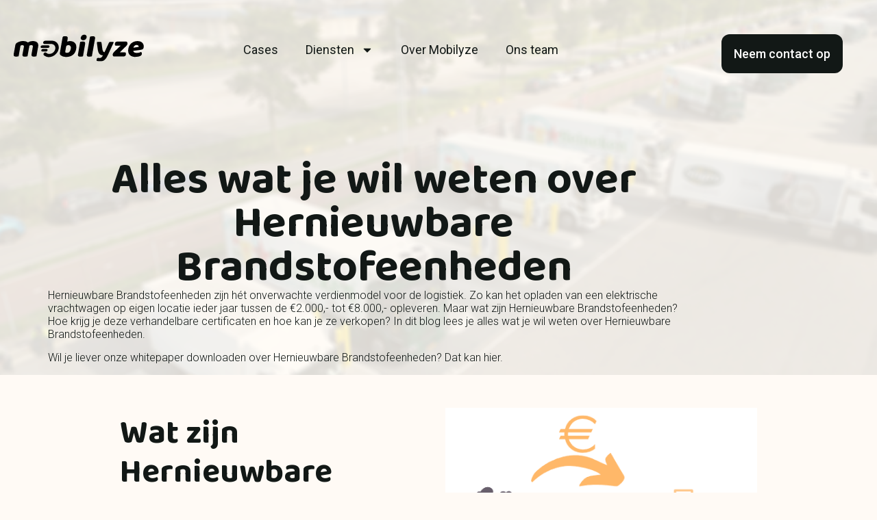

--- FILE ---
content_type: text/html; charset=UTF-8
request_url: https://mobilyze.nl/alles-wat-je-wil-weten-over-hernieuwbare-brandstofeenheden/
body_size: 16452
content:
<!doctype html>
<html lang="nl-NL" prefix="og: https://ogp.me/ns#">
<head>
	<meta charset="UTF-8">
	<meta name="viewport" content="width=device-width, initial-scale=1">
	<link rel="profile" href="https://gmpg.org/xfn/11">
	
<!-- Search Engine Optimization door Rank Math - https://rankmath.com/ -->
<title>Alles wat je wil weten over Hernieuwbare Brandstofeenheden - Mobilyze</title>
<meta name="description" content="De 8 voordelen van een elektrische vrachtwagen ten opzicht van een benzine- of dieselvrachtwagen. Lees wat het voor jouw bedrijf kan betekenen."/>
<meta name="robots" content="follow, index, max-snippet:-1, max-video-preview:-1, max-image-preview:large"/>
<link rel="canonical" href="https://mobilyze.nl/alles-wat-je-wil-weten-over-hernieuwbare-brandstofeenheden/" />
<meta property="og:locale" content="nl_NL" />
<meta property="og:type" content="article" />
<meta property="og:title" content="Alles wat je wil weten over Hernieuwbare Brandstofeenheden - Mobilyze" />
<meta property="og:description" content="De 8 voordelen van een elektrische vrachtwagen ten opzicht van een benzine- of dieselvrachtwagen. Lees wat het voor jouw bedrijf kan betekenen." />
<meta property="og:url" content="https://mobilyze.nl/alles-wat-je-wil-weten-over-hernieuwbare-brandstofeenheden/" />
<meta property="og:site_name" content="Mobilyze" />
<meta property="article:tag" content="Duurzaam transport" />
<meta property="article:tag" content="elektrische vrachtwagen" />
<meta property="article:tag" content="nul emissie" />
<meta property="article:tag" content="tln" />
<meta property="article:tag" content="tln elektrische vrachtwagen" />
<meta property="article:tag" content="transport" />
<meta property="article:tag" content="zero emissie stadlogistiek" />
<meta property="article:section" content="Elektrische auto&#039;s" />
<meta property="og:updated_time" content="2025-07-03T13:52:02+00:00" />
<meta property="og:image" content="https://mobilyze.nl/wp-content/uploads/2022/10/Mobilyze_bannerHero-1024x451.png" />
<meta property="og:image:secure_url" content="https://mobilyze.nl/wp-content/uploads/2022/10/Mobilyze_bannerHero-1024x451.png" />
<meta property="og:image:width" content="800" />
<meta property="og:image:height" content="352" />
<meta property="og:image:alt" content="8 voordelen elektrische vrachtwagen" />
<meta property="og:image:type" content="image/png" />
<meta property="article:published_time" content="2022-12-21T17:23:24+00:00" />
<meta property="article:modified_time" content="2025-07-03T13:52:02+00:00" />
<meta name="twitter:card" content="summary_large_image" />
<meta name="twitter:title" content="Alles wat je wil weten over Hernieuwbare Brandstofeenheden - Mobilyze" />
<meta name="twitter:description" content="De 8 voordelen van een elektrische vrachtwagen ten opzicht van een benzine- of dieselvrachtwagen. Lees wat het voor jouw bedrijf kan betekenen." />
<meta name="twitter:image" content="https://mobilyze.nl/wp-content/uploads/2022/10/Mobilyze_bannerHero-1024x451.png" />
<meta name="twitter:label1" content="Geschreven door" />
<meta name="twitter:data1" content="sjoerd" />
<meta name="twitter:label2" content="Tijd om te lezen" />
<meta name="twitter:data2" content="Minder dan een minuut" />
<script type="application/ld+json" class="rank-math-schema">{"@context":"https://schema.org","@graph":[{"@type":"Organization","@id":"https://mobilyze.nl/#organization","name":"Mobilyze","url":"https://mobilyze.nl","logo":{"@type":"ImageObject","@id":"https://mobilyze.nl/#logo","url":"https://mobilyze.nl/wp-content/uploads/2025/09/logo-mobilyze.jpg","contentUrl":"https://mobilyze.nl/wp-content/uploads/2025/09/logo-mobilyze.jpg","caption":"Mobilyze","inLanguage":"nl-NL","width":"800","height":"300"}},{"@type":"WebSite","@id":"https://mobilyze.nl/#website","url":"https://mobilyze.nl","name":"Mobilyze","publisher":{"@id":"https://mobilyze.nl/#organization"},"inLanguage":"nl-NL"},{"@type":"ImageObject","@id":"https://mobilyze.nl/wp-content/uploads/2022/10/Mobilyze_bannerHero-scaled.png","url":"https://mobilyze.nl/wp-content/uploads/2022/10/Mobilyze_bannerHero-scaled.png","width":"2560","height":"1127","inLanguage":"nl-NL"},{"@type":"BreadcrumbList","@id":"https://mobilyze.nl/alles-wat-je-wil-weten-over-hernieuwbare-brandstofeenheden/#breadcrumb","itemListElement":[{"@type":"ListItem","position":"1","item":{"@id":"https://mobilyze.nl","name":"Home"}},{"@type":"ListItem","position":"2","item":{"@id":"https://mobilyze.nl/alles-wat-je-wil-weten-over-hernieuwbare-brandstofeenheden/","name":"Alles wat je wil weten over Hernieuwbare Brandstofeenheden"}}]},{"@type":"WebPage","@id":"https://mobilyze.nl/alles-wat-je-wil-weten-over-hernieuwbare-brandstofeenheden/#webpage","url":"https://mobilyze.nl/alles-wat-je-wil-weten-over-hernieuwbare-brandstofeenheden/","name":"Alles wat je wil weten over Hernieuwbare Brandstofeenheden - Mobilyze","datePublished":"2022-12-21T17:23:24+00:00","dateModified":"2025-07-03T13:52:02+00:00","isPartOf":{"@id":"https://mobilyze.nl/#website"},"primaryImageOfPage":{"@id":"https://mobilyze.nl/wp-content/uploads/2022/10/Mobilyze_bannerHero-scaled.png"},"inLanguage":"nl-NL","breadcrumb":{"@id":"https://mobilyze.nl/alles-wat-je-wil-weten-over-hernieuwbare-brandstofeenheden/#breadcrumb"}},{"@type":"Person","@id":"https://mobilyze.nl/author/sjoerd/","name":"sjoerd","url":"https://mobilyze.nl/author/sjoerd/","image":{"@type":"ImageObject","@id":"https://secure.gravatar.com/avatar/045b9fd7e096096d7249397dc5d8312338f8369bcaa43c5301bfad89991490e4?s=96&amp;d=mm&amp;r=g","url":"https://secure.gravatar.com/avatar/045b9fd7e096096d7249397dc5d8312338f8369bcaa43c5301bfad89991490e4?s=96&amp;d=mm&amp;r=g","caption":"sjoerd","inLanguage":"nl-NL"},"worksFor":{"@id":"https://mobilyze.nl/#organization"}},{"@type":"BlogPosting","headline":"Alles wat je wil weten over Hernieuwbare Brandstofeenheden - Mobilyze","keywords":"8 voordelen elektrische vrachtwagen","datePublished":"2022-12-21T17:23:24+00:00","dateModified":"2025-07-03T13:52:02+00:00","author":{"@id":"https://mobilyze.nl/author/sjoerd/","name":"sjoerd"},"publisher":{"@id":"https://mobilyze.nl/#organization"},"description":"De 8 voordelen van een elektrische vrachtwagen ten opzicht van een benzine- of dieselvrachtwagen. Lees wat het voor jouw bedrijf kan betekenen.","name":"Alles wat je wil weten over Hernieuwbare Brandstofeenheden - Mobilyze","@id":"https://mobilyze.nl/alles-wat-je-wil-weten-over-hernieuwbare-brandstofeenheden/#richSnippet","isPartOf":{"@id":"https://mobilyze.nl/alles-wat-je-wil-weten-over-hernieuwbare-brandstofeenheden/#webpage"},"image":{"@id":"https://mobilyze.nl/wp-content/uploads/2022/10/Mobilyze_bannerHero-scaled.png"},"inLanguage":"nl-NL","mainEntityOfPage":{"@id":"https://mobilyze.nl/alles-wat-je-wil-weten-over-hernieuwbare-brandstofeenheden/#webpage"}}]}</script>
<!-- /Rank Math WordPress SEO plugin -->

<link rel='dns-prefetch' href='//cdn.jsdelivr.net' />
<link rel="alternate" type="application/rss+xml" title="Mobilyze &raquo; feed" href="https://mobilyze.nl/feed/" />
<link rel="alternate" type="application/rss+xml" title="Mobilyze &raquo; reacties feed" href="https://mobilyze.nl/comments/feed/" />
<link rel="alternate" title="oEmbed (JSON)" type="application/json+oembed" href="https://mobilyze.nl/wp-json/oembed/1.0/embed?url=https%3A%2F%2Fmobilyze.nl%2Falles-wat-je-wil-weten-over-hernieuwbare-brandstofeenheden%2F" />
<link rel="alternate" title="oEmbed (XML)" type="text/xml+oembed" href="https://mobilyze.nl/wp-json/oembed/1.0/embed?url=https%3A%2F%2Fmobilyze.nl%2Falles-wat-je-wil-weten-over-hernieuwbare-brandstofeenheden%2F&#038;format=xml" />
<style id='wp-img-auto-sizes-contain-inline-css'>
img:is([sizes=auto i],[sizes^="auto," i]){contain-intrinsic-size:3000px 1500px}
/*# sourceURL=wp-img-auto-sizes-contain-inline-css */
</style>
<style id='wp-emoji-styles-inline-css'>

	img.wp-smiley, img.emoji {
		display: inline !important;
		border: none !important;
		box-shadow: none !important;
		height: 1em !important;
		width: 1em !important;
		margin: 0 0.07em !important;
		vertical-align: -0.1em !important;
		background: none !important;
		padding: 0 !important;
	}
/*# sourceURL=wp-emoji-styles-inline-css */
</style>
<style id='global-styles-inline-css'>
:root{--wp--preset--aspect-ratio--square: 1;--wp--preset--aspect-ratio--4-3: 4/3;--wp--preset--aspect-ratio--3-4: 3/4;--wp--preset--aspect-ratio--3-2: 3/2;--wp--preset--aspect-ratio--2-3: 2/3;--wp--preset--aspect-ratio--16-9: 16/9;--wp--preset--aspect-ratio--9-16: 9/16;--wp--preset--color--black: #000000;--wp--preset--color--cyan-bluish-gray: #abb8c3;--wp--preset--color--white: #ffffff;--wp--preset--color--pale-pink: #f78da7;--wp--preset--color--vivid-red: #cf2e2e;--wp--preset--color--luminous-vivid-orange: #ff6900;--wp--preset--color--luminous-vivid-amber: #fcb900;--wp--preset--color--light-green-cyan: #7bdcb5;--wp--preset--color--vivid-green-cyan: #00d084;--wp--preset--color--pale-cyan-blue: #8ed1fc;--wp--preset--color--vivid-cyan-blue: #0693e3;--wp--preset--color--vivid-purple: #9b51e0;--wp--preset--gradient--vivid-cyan-blue-to-vivid-purple: linear-gradient(135deg,rgb(6,147,227) 0%,rgb(155,81,224) 100%);--wp--preset--gradient--light-green-cyan-to-vivid-green-cyan: linear-gradient(135deg,rgb(122,220,180) 0%,rgb(0,208,130) 100%);--wp--preset--gradient--luminous-vivid-amber-to-luminous-vivid-orange: linear-gradient(135deg,rgb(252,185,0) 0%,rgb(255,105,0) 100%);--wp--preset--gradient--luminous-vivid-orange-to-vivid-red: linear-gradient(135deg,rgb(255,105,0) 0%,rgb(207,46,46) 100%);--wp--preset--gradient--very-light-gray-to-cyan-bluish-gray: linear-gradient(135deg,rgb(238,238,238) 0%,rgb(169,184,195) 100%);--wp--preset--gradient--cool-to-warm-spectrum: linear-gradient(135deg,rgb(74,234,220) 0%,rgb(151,120,209) 20%,rgb(207,42,186) 40%,rgb(238,44,130) 60%,rgb(251,105,98) 80%,rgb(254,248,76) 100%);--wp--preset--gradient--blush-light-purple: linear-gradient(135deg,rgb(255,206,236) 0%,rgb(152,150,240) 100%);--wp--preset--gradient--blush-bordeaux: linear-gradient(135deg,rgb(254,205,165) 0%,rgb(254,45,45) 50%,rgb(107,0,62) 100%);--wp--preset--gradient--luminous-dusk: linear-gradient(135deg,rgb(255,203,112) 0%,rgb(199,81,192) 50%,rgb(65,88,208) 100%);--wp--preset--gradient--pale-ocean: linear-gradient(135deg,rgb(255,245,203) 0%,rgb(182,227,212) 50%,rgb(51,167,181) 100%);--wp--preset--gradient--electric-grass: linear-gradient(135deg,rgb(202,248,128) 0%,rgb(113,206,126) 100%);--wp--preset--gradient--midnight: linear-gradient(135deg,rgb(2,3,129) 0%,rgb(40,116,252) 100%);--wp--preset--font-size--small: 13px;--wp--preset--font-size--medium: 20px;--wp--preset--font-size--large: 36px;--wp--preset--font-size--x-large: 42px;--wp--preset--spacing--20: 0.44rem;--wp--preset--spacing--30: 0.67rem;--wp--preset--spacing--40: 1rem;--wp--preset--spacing--50: 1.5rem;--wp--preset--spacing--60: 2.25rem;--wp--preset--spacing--70: 3.38rem;--wp--preset--spacing--80: 5.06rem;--wp--preset--shadow--natural: 6px 6px 9px rgba(0, 0, 0, 0.2);--wp--preset--shadow--deep: 12px 12px 50px rgba(0, 0, 0, 0.4);--wp--preset--shadow--sharp: 6px 6px 0px rgba(0, 0, 0, 0.2);--wp--preset--shadow--outlined: 6px 6px 0px -3px rgb(255, 255, 255), 6px 6px rgb(0, 0, 0);--wp--preset--shadow--crisp: 6px 6px 0px rgb(0, 0, 0);}:root { --wp--style--global--content-size: 800px;--wp--style--global--wide-size: 1200px; }:where(body) { margin: 0; }.wp-site-blocks > .alignleft { float: left; margin-right: 2em; }.wp-site-blocks > .alignright { float: right; margin-left: 2em; }.wp-site-blocks > .aligncenter { justify-content: center; margin-left: auto; margin-right: auto; }:where(.wp-site-blocks) > * { margin-block-start: 24px; margin-block-end: 0; }:where(.wp-site-blocks) > :first-child { margin-block-start: 0; }:where(.wp-site-blocks) > :last-child { margin-block-end: 0; }:root { --wp--style--block-gap: 24px; }:root :where(.is-layout-flow) > :first-child{margin-block-start: 0;}:root :where(.is-layout-flow) > :last-child{margin-block-end: 0;}:root :where(.is-layout-flow) > *{margin-block-start: 24px;margin-block-end: 0;}:root :where(.is-layout-constrained) > :first-child{margin-block-start: 0;}:root :where(.is-layout-constrained) > :last-child{margin-block-end: 0;}:root :where(.is-layout-constrained) > *{margin-block-start: 24px;margin-block-end: 0;}:root :where(.is-layout-flex){gap: 24px;}:root :where(.is-layout-grid){gap: 24px;}.is-layout-flow > .alignleft{float: left;margin-inline-start: 0;margin-inline-end: 2em;}.is-layout-flow > .alignright{float: right;margin-inline-start: 2em;margin-inline-end: 0;}.is-layout-flow > .aligncenter{margin-left: auto !important;margin-right: auto !important;}.is-layout-constrained > .alignleft{float: left;margin-inline-start: 0;margin-inline-end: 2em;}.is-layout-constrained > .alignright{float: right;margin-inline-start: 2em;margin-inline-end: 0;}.is-layout-constrained > .aligncenter{margin-left: auto !important;margin-right: auto !important;}.is-layout-constrained > :where(:not(.alignleft):not(.alignright):not(.alignfull)){max-width: var(--wp--style--global--content-size);margin-left: auto !important;margin-right: auto !important;}.is-layout-constrained > .alignwide{max-width: var(--wp--style--global--wide-size);}body .is-layout-flex{display: flex;}.is-layout-flex{flex-wrap: wrap;align-items: center;}.is-layout-flex > :is(*, div){margin: 0;}body .is-layout-grid{display: grid;}.is-layout-grid > :is(*, div){margin: 0;}body{padding-top: 0px;padding-right: 0px;padding-bottom: 0px;padding-left: 0px;}a:where(:not(.wp-element-button)){text-decoration: underline;}:root :where(.wp-element-button, .wp-block-button__link){background-color: #32373c;border-width: 0;color: #fff;font-family: inherit;font-size: inherit;font-style: inherit;font-weight: inherit;letter-spacing: inherit;line-height: inherit;padding-top: calc(0.667em + 2px);padding-right: calc(1.333em + 2px);padding-bottom: calc(0.667em + 2px);padding-left: calc(1.333em + 2px);text-decoration: none;text-transform: inherit;}.has-black-color{color: var(--wp--preset--color--black) !important;}.has-cyan-bluish-gray-color{color: var(--wp--preset--color--cyan-bluish-gray) !important;}.has-white-color{color: var(--wp--preset--color--white) !important;}.has-pale-pink-color{color: var(--wp--preset--color--pale-pink) !important;}.has-vivid-red-color{color: var(--wp--preset--color--vivid-red) !important;}.has-luminous-vivid-orange-color{color: var(--wp--preset--color--luminous-vivid-orange) !important;}.has-luminous-vivid-amber-color{color: var(--wp--preset--color--luminous-vivid-amber) !important;}.has-light-green-cyan-color{color: var(--wp--preset--color--light-green-cyan) !important;}.has-vivid-green-cyan-color{color: var(--wp--preset--color--vivid-green-cyan) !important;}.has-pale-cyan-blue-color{color: var(--wp--preset--color--pale-cyan-blue) !important;}.has-vivid-cyan-blue-color{color: var(--wp--preset--color--vivid-cyan-blue) !important;}.has-vivid-purple-color{color: var(--wp--preset--color--vivid-purple) !important;}.has-black-background-color{background-color: var(--wp--preset--color--black) !important;}.has-cyan-bluish-gray-background-color{background-color: var(--wp--preset--color--cyan-bluish-gray) !important;}.has-white-background-color{background-color: var(--wp--preset--color--white) !important;}.has-pale-pink-background-color{background-color: var(--wp--preset--color--pale-pink) !important;}.has-vivid-red-background-color{background-color: var(--wp--preset--color--vivid-red) !important;}.has-luminous-vivid-orange-background-color{background-color: var(--wp--preset--color--luminous-vivid-orange) !important;}.has-luminous-vivid-amber-background-color{background-color: var(--wp--preset--color--luminous-vivid-amber) !important;}.has-light-green-cyan-background-color{background-color: var(--wp--preset--color--light-green-cyan) !important;}.has-vivid-green-cyan-background-color{background-color: var(--wp--preset--color--vivid-green-cyan) !important;}.has-pale-cyan-blue-background-color{background-color: var(--wp--preset--color--pale-cyan-blue) !important;}.has-vivid-cyan-blue-background-color{background-color: var(--wp--preset--color--vivid-cyan-blue) !important;}.has-vivid-purple-background-color{background-color: var(--wp--preset--color--vivid-purple) !important;}.has-black-border-color{border-color: var(--wp--preset--color--black) !important;}.has-cyan-bluish-gray-border-color{border-color: var(--wp--preset--color--cyan-bluish-gray) !important;}.has-white-border-color{border-color: var(--wp--preset--color--white) !important;}.has-pale-pink-border-color{border-color: var(--wp--preset--color--pale-pink) !important;}.has-vivid-red-border-color{border-color: var(--wp--preset--color--vivid-red) !important;}.has-luminous-vivid-orange-border-color{border-color: var(--wp--preset--color--luminous-vivid-orange) !important;}.has-luminous-vivid-amber-border-color{border-color: var(--wp--preset--color--luminous-vivid-amber) !important;}.has-light-green-cyan-border-color{border-color: var(--wp--preset--color--light-green-cyan) !important;}.has-vivid-green-cyan-border-color{border-color: var(--wp--preset--color--vivid-green-cyan) !important;}.has-pale-cyan-blue-border-color{border-color: var(--wp--preset--color--pale-cyan-blue) !important;}.has-vivid-cyan-blue-border-color{border-color: var(--wp--preset--color--vivid-cyan-blue) !important;}.has-vivid-purple-border-color{border-color: var(--wp--preset--color--vivid-purple) !important;}.has-vivid-cyan-blue-to-vivid-purple-gradient-background{background: var(--wp--preset--gradient--vivid-cyan-blue-to-vivid-purple) !important;}.has-light-green-cyan-to-vivid-green-cyan-gradient-background{background: var(--wp--preset--gradient--light-green-cyan-to-vivid-green-cyan) !important;}.has-luminous-vivid-amber-to-luminous-vivid-orange-gradient-background{background: var(--wp--preset--gradient--luminous-vivid-amber-to-luminous-vivid-orange) !important;}.has-luminous-vivid-orange-to-vivid-red-gradient-background{background: var(--wp--preset--gradient--luminous-vivid-orange-to-vivid-red) !important;}.has-very-light-gray-to-cyan-bluish-gray-gradient-background{background: var(--wp--preset--gradient--very-light-gray-to-cyan-bluish-gray) !important;}.has-cool-to-warm-spectrum-gradient-background{background: var(--wp--preset--gradient--cool-to-warm-spectrum) !important;}.has-blush-light-purple-gradient-background{background: var(--wp--preset--gradient--blush-light-purple) !important;}.has-blush-bordeaux-gradient-background{background: var(--wp--preset--gradient--blush-bordeaux) !important;}.has-luminous-dusk-gradient-background{background: var(--wp--preset--gradient--luminous-dusk) !important;}.has-pale-ocean-gradient-background{background: var(--wp--preset--gradient--pale-ocean) !important;}.has-electric-grass-gradient-background{background: var(--wp--preset--gradient--electric-grass) !important;}.has-midnight-gradient-background{background: var(--wp--preset--gradient--midnight) !important;}.has-small-font-size{font-size: var(--wp--preset--font-size--small) !important;}.has-medium-font-size{font-size: var(--wp--preset--font-size--medium) !important;}.has-large-font-size{font-size: var(--wp--preset--font-size--large) !important;}.has-x-large-font-size{font-size: var(--wp--preset--font-size--x-large) !important;}
:root :where(.wp-block-pullquote){font-size: 1.5em;line-height: 1.6;}
/*# sourceURL=global-styles-inline-css */
</style>
<link rel='stylesheet' id='p2p-slider-css-css' href='https://mobilyze.nl/wp-content/plugins/p2p-elementor-swiper/style.css?ver=6.9' media='all' />
<link rel='stylesheet' id='swiper-css-css' href='https://cdn.jsdelivr.net/npm/swiper@11/swiper-bundle.min.css?ver=6.9' media='all' />
<link rel='stylesheet' id='hello-elementor-css' href='https://mobilyze.nl/wp-content/themes/hello-elementor/assets/css/reset.css?ver=3.4.5' media='all' />
<link rel='stylesheet' id='hello-elementor-theme-style-css' href='https://mobilyze.nl/wp-content/themes/hello-elementor/assets/css/theme.css?ver=3.4.5' media='all' />
<link rel='stylesheet' id='hello-elementor-header-footer-css' href='https://mobilyze.nl/wp-content/themes/hello-elementor/assets/css/header-footer.css?ver=3.4.5' media='all' />
<link rel='stylesheet' id='elementor-frontend-css' href='https://mobilyze.nl/wp-content/plugins/elementor/assets/css/frontend.min.css?ver=3.34.1' media='all' />
<link rel='stylesheet' id='elementor-post-5-css' href='https://mobilyze.nl/wp-content/uploads/elementor/css/post-5.css?ver=1768267329' media='all' />
<link rel='stylesheet' id='widget-image-css' href='https://mobilyze.nl/wp-content/plugins/elementor/assets/css/widget-image.min.css?ver=3.34.1' media='all' />
<link rel='stylesheet' id='widget-nav-menu-css' href='https://mobilyze.nl/wp-content/plugins/elementor-pro/assets/css/widget-nav-menu.min.css?ver=3.34.0' media='all' />
<link rel='stylesheet' id='widget-heading-css' href='https://mobilyze.nl/wp-content/plugins/elementor/assets/css/widget-heading.min.css?ver=3.34.1' media='all' />
<link rel='stylesheet' id='widget-form-css' href='https://mobilyze.nl/wp-content/plugins/elementor-pro/assets/css/widget-form.min.css?ver=3.34.0' media='all' />
<link rel='stylesheet' id='widget-divider-css' href='https://mobilyze.nl/wp-content/plugins/elementor/assets/css/widget-divider.min.css?ver=3.34.1' media='all' />
<link rel='stylesheet' id='widget-icon-list-css' href='https://mobilyze.nl/wp-content/plugins/elementor/assets/css/widget-icon-list.min.css?ver=3.34.1' media='all' />
<link rel='stylesheet' id='elementor-post-13-css' href='https://mobilyze.nl/wp-content/uploads/elementor/css/post-13.css?ver=1768267329' media='all' />
<link rel='stylesheet' id='elementor-post-245-css' href='https://mobilyze.nl/wp-content/uploads/elementor/css/post-245.css?ver=1768267329' media='all' />
<link rel='stylesheet' id='elementor-post-3844-css' href='https://mobilyze.nl/wp-content/uploads/elementor/css/post-3844.css?ver=1768269301' media='all' />
<link rel='stylesheet' id='hello-elementor-child-style-css' href='https://mobilyze.nl/wp-content/themes/hello-theme-child-master/style.css?ver=2.0.0' media='all' />
<link rel='stylesheet' id='elementor-gf-roboto-css' href='https://fonts.googleapis.com/css?family=Roboto:100,100italic,200,200italic,300,300italic,400,400italic,500,500italic,600,600italic,700,700italic,800,800italic,900,900italic&#038;display=swap' media='all' />
<link rel='stylesheet' id='elementor-gf-baloothambi2-css' href='https://fonts.googleapis.com/css?family=Baloo+Thambi+2:100,100italic,200,200italic,300,300italic,400,400italic,500,500italic,600,600italic,700,700italic,800,800italic,900,900italic&#038;display=swap' media='all' />
<link rel='stylesheet' id='elementor-gf-jaldi-css' href='https://fonts.googleapis.com/css?family=Jaldi:100,100italic,200,200italic,300,300italic,400,400italic,500,500italic,600,600italic,700,700italic,800,800italic,900,900italic&#038;display=swap' media='all' />
<script src="https://mobilyze.nl/wp-includes/js/jquery/jquery.min.js?ver=3.7.1" id="jquery-core-js"></script>
<script src="https://mobilyze.nl/wp-includes/js/jquery/jquery-migrate.min.js?ver=3.4.1" id="jquery-migrate-js"></script>
<link rel="https://api.w.org/" href="https://mobilyze.nl/wp-json/" /><link rel="alternate" title="JSON" type="application/json" href="https://mobilyze.nl/wp-json/wp/v2/posts/3631" /><link rel="EditURI" type="application/rsd+xml" title="RSD" href="https://mobilyze.nl/xmlrpc.php?rsd" />
<meta name="generator" content="WordPress 6.9" />
<link rel='shortlink' href='https://mobilyze.nl/?p=3631' />
<meta name="generator" content="Elementor 3.34.1; features: e_font_icon_svg, additional_custom_breakpoints; settings: css_print_method-external, google_font-enabled, font_display-swap">
			<style>
				.e-con.e-parent:nth-of-type(n+4):not(.e-lazyloaded):not(.e-no-lazyload),
				.e-con.e-parent:nth-of-type(n+4):not(.e-lazyloaded):not(.e-no-lazyload) * {
					background-image: none !important;
				}
				@media screen and (max-height: 1024px) {
					.e-con.e-parent:nth-of-type(n+3):not(.e-lazyloaded):not(.e-no-lazyload),
					.e-con.e-parent:nth-of-type(n+3):not(.e-lazyloaded):not(.e-no-lazyload) * {
						background-image: none !important;
					}
				}
				@media screen and (max-height: 640px) {
					.e-con.e-parent:nth-of-type(n+2):not(.e-lazyloaded):not(.e-no-lazyload),
					.e-con.e-parent:nth-of-type(n+2):not(.e-lazyloaded):not(.e-no-lazyload) * {
						background-image: none !important;
					}
				}
			</style>
			<script id="google_gtagjs" src="https://www.googletagmanager.com/gtag/js?id=G-TYGKDJE1TG" async></script>
<script id="google_gtagjs-inline">
window.dataLayer = window.dataLayer || [];function gtag(){dataLayer.push(arguments);}gtag('js', new Date());gtag('config', 'G-TYGKDJE1TG', {} );
</script>
			<meta name="theme-color" content="#FFFAF5">
			<link rel="icon" href="https://mobilyze.nl/wp-content/uploads/2025/07/mobilyze_favicon-150x150.png" sizes="32x32" />
<link rel="icon" href="https://mobilyze.nl/wp-content/uploads/2025/07/mobilyze_favicon-300x300.png" sizes="192x192" />
<link rel="apple-touch-icon" href="https://mobilyze.nl/wp-content/uploads/2025/07/mobilyze_favicon-300x300.png" />
<meta name="msapplication-TileImage" content="https://mobilyze.nl/wp-content/uploads/2025/07/mobilyze_favicon-300x300.png" />
</head>
<body class="wp-singular post-template-default single single-post postid-3631 single-format-standard wp-embed-responsive wp-theme-hello-elementor wp-child-theme-hello-theme-child-master hello-elementor-default elementor-default elementor-kit-5 elementor-page-3844">

<script>
document.addEventListener("DOMContentLoaded", function () {
    const slides = document.querySelectorAll(".blog-slide");
    let currentIndex = 0;
    let isScrolling = false;
    const transitionDuration = 800;
    const scrollThreshold = 100;
    let scrollAccumulator = 0;
    let lastDirection = 0;

    function clearAllSlideClasses() {
        slides.forEach(slide =>
            slide.classList.remove("active", "next", "next-next")
        );
    }

    function updateSlides() {
        clearAllSlideClasses();

        const total = slides.length;
        const activeIndex = currentIndex % total;
        const nextIndex = (activeIndex + 1) % total;
        const nextNextIndex = (activeIndex + 2) % total;

        slides[activeIndex].classList.add("active");
        slides[nextIndex].classList.add("next");
        slides[nextNextIndex].classList.add("next-next");
    }

    if (slides.length > 0) {
        updateSlides();

        const wrapper = document.querySelector(".blog-slider-wrapper");

        wrapper.addEventListener("wheel", function (e) {
            const delta = e.deltaY;
            const direction = Math.sign(delta);

            if (direction !== lastDirection) {
                scrollAccumulator = 0;
                lastDirection = direction;
            }

            scrollAccumulator += Math.abs(delta);

            if (!isScrolling && scrollAccumulator >= scrollThreshold) {
                isScrolling = true;

                if (direction > 0) {
                    currentIndex = (currentIndex + 1) % slides.length;
                } else if (direction < 0) {
                    currentIndex = (currentIndex - 1 + slides.length) % slides.length;
                }

                updateSlides();
                scrollAccumulator = 0;

                setTimeout(() => {
                    isScrolling = false;
                }, transitionDuration);
            }
        }, { passive: false });
    }
});
</script>

<a class="skip-link screen-reader-text" href="#content">Ga naar de inhoud</a>

		<header data-elementor-type="header" data-elementor-id="13" class="elementor elementor-13 elementor-location-header" data-elementor-post-type="elementor_library">
			<div class="elementor-element elementor-element-bc7ebbb e-flex e-con-boxed e-con e-parent" data-id="bc7ebbb" data-element_type="container" data-settings="{&quot;position&quot;:&quot;absolute&quot;}">
					<div class="e-con-inner">
		<div class="elementor-element elementor-element-12d02b5 e-con-full e-flex e-con e-child" data-id="12d02b5" data-element_type="container">
				<div class="elementor-element elementor-element-a488862 elementor-widget elementor-widget-image" data-id="a488862" data-element_type="widget" data-widget_type="image.default">
				<div class="elementor-widget-container">
																<a href="https://mobilyze.nl/">
							<img width="170" height="36" src="https://mobilyze.nl/wp-content/uploads/2025/06/mobilyze-logo-black.svg" class="attachment-large size-large wp-image-20" alt="" />								</a>
															</div>
				</div>
				</div>
		<div class="elementor-element elementor-element-68e9898 e-con-full e-flex e-con e-child" data-id="68e9898" data-element_type="container">
				<div class="elementor-element elementor-element-97baf51 elementor-nav-menu--stretch elementor-nav-menu--dropdown-tablet elementor-nav-menu__text-align-aside elementor-nav-menu--toggle elementor-nav-menu--burger elementor-widget elementor-widget-nav-menu" data-id="97baf51" data-element_type="widget" data-settings="{&quot;full_width&quot;:&quot;stretch&quot;,&quot;layout&quot;:&quot;horizontal&quot;,&quot;submenu_icon&quot;:{&quot;value&quot;:&quot;&lt;svg aria-hidden=\&quot;true\&quot; class=\&quot;e-font-icon-svg e-fas-caret-down\&quot; viewBox=\&quot;0 0 320 512\&quot; xmlns=\&quot;http:\/\/www.w3.org\/2000\/svg\&quot;&gt;&lt;path d=\&quot;M31.3 192h257.3c17.8 0 26.7 21.5 14.1 34.1L174.1 354.8c-7.8 7.8-20.5 7.8-28.3 0L17.2 226.1C4.6 213.5 13.5 192 31.3 192z\&quot;&gt;&lt;\/path&gt;&lt;\/svg&gt;&quot;,&quot;library&quot;:&quot;fa-solid&quot;},&quot;toggle&quot;:&quot;burger&quot;}" data-widget_type="nav-menu.default">
				<div class="elementor-widget-container">
								<nav aria-label="Menu" class="elementor-nav-menu--main elementor-nav-menu__container elementor-nav-menu--layout-horizontal e--pointer-underline e--animation-slide">
				<ul id="menu-1-97baf51" class="elementor-nav-menu"><li class="menu-item menu-item-type-post_type menu-item-object-page menu-item-32"><a href="https://mobilyze.nl/cases/" class="elementor-item">Cases</a></li>
<li class="menu-item menu-item-type-custom menu-item-object-custom menu-item-has-children menu-item-3916"><a href="#" class="elementor-item elementor-item-anchor">Diensten</a>
<ul class="sub-menu elementor-nav-menu--dropdown">
	<li class="menu-item menu-item-type-post_type menu-item-object-page menu-item-639"><a href="https://mobilyze.nl/hbe-hernieuwbare-brandstofeenheden/" class="elementor-sub-item">Hernieuwbare Brandstofeenheden (HBE&#8217;s)</a></li>
	<li class="menu-item menu-item-type-post_type menu-item-object-page menu-item-638"><a href="https://mobilyze.nl/projectbegeleiding-advies/" class="elementor-sub-item">Projectbegeleiding &#038; advies</a></li>
</ul>
</li>
<li class="menu-item menu-item-type-post_type menu-item-object-page menu-item-637"><a href="https://mobilyze.nl/over-mobilyze/" class="elementor-item">Over Mobilyze</a></li>
<li class="menu-item menu-item-type-post_type menu-item-object-page menu-item-4257"><a href="https://mobilyze.nl/ons-team/" class="elementor-item">Ons team</a></li>
<li class="menu-item menu-item-type-post_type menu-item-object-page menu-item-3937"><a href="https://mobilyze.nl/contact/" class="elementor-item">Contact</a></li>
</ul>			</nav>
					<div class="elementor-menu-toggle" role="button" tabindex="0" aria-label="Menu toggle" aria-expanded="false">
			<svg aria-hidden="true" role="presentation" class="elementor-menu-toggle__icon--open e-font-icon-svg e-eicon-menu-bar" viewBox="0 0 1000 1000" xmlns="http://www.w3.org/2000/svg"><path d="M104 333H896C929 333 958 304 958 271S929 208 896 208H104C71 208 42 237 42 271S71 333 104 333ZM104 583H896C929 583 958 554 958 521S929 458 896 458H104C71 458 42 487 42 521S71 583 104 583ZM104 833H896C929 833 958 804 958 771S929 708 896 708H104C71 708 42 737 42 771S71 833 104 833Z"></path></svg><svg aria-hidden="true" role="presentation" class="elementor-menu-toggle__icon--close e-font-icon-svg e-eicon-close" viewBox="0 0 1000 1000" xmlns="http://www.w3.org/2000/svg"><path d="M742 167L500 408 258 167C246 154 233 150 217 150 196 150 179 158 167 167 154 179 150 196 150 212 150 229 154 242 171 254L408 500 167 742C138 771 138 800 167 829 196 858 225 858 254 829L496 587 738 829C750 842 767 846 783 846 800 846 817 842 829 829 842 817 846 804 846 783 846 767 842 750 829 737L588 500 833 258C863 229 863 200 833 171 804 137 775 137 742 167Z"></path></svg>		</div>
					<nav class="elementor-nav-menu--dropdown elementor-nav-menu__container" aria-hidden="true">
				<ul id="menu-2-97baf51" class="elementor-nav-menu"><li class="menu-item menu-item-type-post_type menu-item-object-page menu-item-32"><a href="https://mobilyze.nl/cases/" class="elementor-item" tabindex="-1">Cases</a></li>
<li class="menu-item menu-item-type-custom menu-item-object-custom menu-item-has-children menu-item-3916"><a href="#" class="elementor-item elementor-item-anchor" tabindex="-1">Diensten</a>
<ul class="sub-menu elementor-nav-menu--dropdown">
	<li class="menu-item menu-item-type-post_type menu-item-object-page menu-item-639"><a href="https://mobilyze.nl/hbe-hernieuwbare-brandstofeenheden/" class="elementor-sub-item" tabindex="-1">Hernieuwbare Brandstofeenheden (HBE&#8217;s)</a></li>
	<li class="menu-item menu-item-type-post_type menu-item-object-page menu-item-638"><a href="https://mobilyze.nl/projectbegeleiding-advies/" class="elementor-sub-item" tabindex="-1">Projectbegeleiding &#038; advies</a></li>
</ul>
</li>
<li class="menu-item menu-item-type-post_type menu-item-object-page menu-item-637"><a href="https://mobilyze.nl/over-mobilyze/" class="elementor-item" tabindex="-1">Over Mobilyze</a></li>
<li class="menu-item menu-item-type-post_type menu-item-object-page menu-item-4257"><a href="https://mobilyze.nl/ons-team/" class="elementor-item" tabindex="-1">Ons team</a></li>
<li class="menu-item menu-item-type-post_type menu-item-object-page menu-item-3937"><a href="https://mobilyze.nl/contact/" class="elementor-item" tabindex="-1">Contact</a></li>
</ul>			</nav>
						</div>
				</div>
				</div>
		<div class="elementor-element elementor-element-acaba7a e-con-full elementor-hidden-tablet elementor-hidden-mobile e-flex e-con e-child" data-id="acaba7a" data-element_type="container">
				<div class="elementor-element elementor-element-18a7fc4 elementor-widget elementor-widget-button" data-id="18a7fc4" data-element_type="widget" data-widget_type="button.default">
				<div class="elementor-widget-container">
									<div class="elementor-button-wrapper">
					<a class="elementor-button elementor-button-link elementor-size-sm" href="https://mobilyze.nl/contact/">
						<span class="elementor-button-content-wrapper">
									<span class="elementor-button-text">Neem contact op</span>
					</span>
					</a>
				</div>
								</div>
				</div>
				</div>
					</div>
				</div>
				</header>
				<div data-elementor-type="single-post" data-elementor-id="3844" class="elementor elementor-3844 elementor-location-single post-3631 post type-post status-publish format-standard has-post-thumbnail hentry category-elektrische-autos category-elektrische-vrachtwagen category-energie category-handige-rekentools tag-duurzaam-transport tag-elektrische-vrachtwagen tag-nul-emissie tag-tln tag-tln-elektrische-vrachtwagen tag-transport tag-zero-emissie-stadlogistiek" data-elementor-post-type="elementor_library">
			<div class="elementor-element elementor-element-608072c e-flex e-con-boxed e-con e-parent" data-id="608072c" data-element_type="container" data-settings="{&quot;background_background&quot;:&quot;classic&quot;}">
					<div class="e-con-inner">
		<div class="elementor-element elementor-element-7ff71b4 e-con-full e-flex e-con e-child" data-id="7ff71b4" data-element_type="container">
		<div class="elementor-element elementor-element-b12af5b e-con-full e-flex e-con e-child" data-id="b12af5b" data-element_type="container">
				<div class="elementor-element elementor-element-aa655a2 elementor-widget elementor-widget-theme-post-title elementor-page-title elementor-widget-heading" data-id="aa655a2" data-element_type="widget" data-widget_type="theme-post-title.default">
				<div class="elementor-widget-container">
					<h1 class="elementor-heading-title elementor-size-default">Alles wat je wil weten over Hernieuwbare Brandstofeenheden</h1>				</div>
				</div>
				<div class="elementor-element elementor-element-7c3874b elementor-widget elementor-widget-theme-post-content" data-id="7c3874b" data-element_type="widget" data-widget_type="theme-post-content.default">
				<div class="elementor-widget-container">
					<p>Hernieuwbare Brandstofeenheden zijn hét onverwachte verdienmodel voor de logistiek. Zo kan het opladen van een elektrische vrachtwagen op eigen locatie ieder jaar tussen de €2.000,- tot €8.000,- opleveren. Maar wat zijn Hernieuwbare Brandstofeenheden? Hoe krijg je deze verhandelbare certificaten en hoe kan je ze verkopen? In dit blog lees je alles wat je wil weten over Hernieuwbare Brandstofeenheden.</p>
<p>Wil je liever onze whitepaper downloaden over Hernieuwbare Brandstofeenheden? Dat kan hier.</p>
<figure></figure>
				</div>
				</div>
				</div>
				</div>
					</div>
				</div>
		<div class="elementor-element elementor-element-227b519 e-flex e-con-boxed e-con e-parent" data-id="227b519" data-element_type="container">
					<div class="e-con-inner">
				<div class="elementor-element elementor-element-b017c30 elementor-widget elementor-widget-shortcode" data-id="b017c30" data-element_type="widget" data-widget_type="shortcode.default">
				<div class="elementor-widget-container">
							<div class="elementor-shortcode"></div>
						</div>
				</div>
					</div>
				</div>
		<div class="elementor-element elementor-element-a1e4dc2 section-sm e-flex e-con-boxed e-con e-parent" data-id="a1e4dc2" data-element_type="container">
					<div class="e-con-inner">
		<div class="elementor-element elementor-element-184e2e0 e-con-full e-flex e-con e-child" data-id="184e2e0" data-element_type="container">
		<div class="elementor-element elementor-element-9af156a e-con-full e-flex e-con e-child" data-id="9af156a" data-element_type="container">
				<div class="elementor-element elementor-element-ef61db4 elementor-widget elementor-widget-text-editor" data-id="ef61db4" data-element_type="widget" data-widget_type="text-editor.default">
				<div class="elementor-widget-container">
									<h2>Wat zijn Hernieuwbare Brandstofeenheden?</h2>
<p>Hernieuwbare Brandstofeenheden (HBE’s) is een systeem dat in 2015 door de Nederlandse overheid is geïntroduceerd. Het zijn verhandelbare certificaten die een bedrijf krijgt op het moment dat ze elektriciteit hebben geleverd aan het vervoer. Voor ieder Giga Joule aan elektriciteit dat gebruikt wordt om vrachtwagens op te laden kan je een Hernieuwbare Brandstofeenheid krijgen.</p>
<p>Deze certificaten worden gekocht door bedrijven die fossiele brandstoffen verkopen, om zo te compenseren voor hun CO2-uitstoot. Afgelopen jaar werd op deze manier voor +/- 1.2 miljard euro verhandeld aan Hernieuwbare Brandstofeenheden.</p>
								</div>
				</div>
				</div>
		<div class="elementor-element elementor-element-50bec76 e-con-full e-flex e-con e-child" data-id="50bec76" data-element_type="container">
				<div class="elementor-element elementor-element-f0c586e elementor-widget elementor-widget-image" data-id="f0c586e" data-element_type="widget" data-widget_type="image.default">
				<div class="elementor-widget-container">
															<img fetchpriority="high" width="510" height="392" src="https://mobilyze.nl/wp-content/uploads/2022/11/Schermafbeelding-2022-11-16-112849.png" class="attachment-large size-large wp-image-3572" alt="" srcset="https://mobilyze.nl/wp-content/uploads/2022/11/Schermafbeelding-2022-11-16-112849.png 510w, https://mobilyze.nl/wp-content/uploads/2022/11/Schermafbeelding-2022-11-16-112849-300x231.png 300w" sizes="(max-width: 510px) 100vw, 510px" />															</div>
				</div>
				</div>
				</div>
		<div class="elementor-element elementor-element-bf9610b e-con-full e-flex e-con e-child" data-id="bf9610b" data-element_type="container">
				<div class="elementor-element elementor-element-f772492 elementor-widget elementor-widget-text-editor" data-id="f772492" data-element_type="widget" data-widget_type="text-editor.default">
				<div class="elementor-widget-container">
									<h2>Hoe krijg ik Hernieuwbare Brandstofeenheden?</h2>
<p>Om Hernieuwbare Brandstofeenheden te krijgen moeten elektrische vrachtwagens op jouw locatie worden opgeladen. Dit hoeven niet je eigen vrachtwagens zijn, maar kunnen ook die van een externe partij zijn. Er zijn echter wel een paar regels waar je aan moet voldoen om de Hernieuwbare Brandstofeenheden te krijgen.</p>
<ol>
<li><strong>De juiste laadpalen</strong><br />
De Hernieuwbare Brandstofeenheden worden toegekend op basis van de hoeveelheid elektriciteit dat verbruikt is om de vrachtwagens mee op te laden. De registratie hiervan gebeurt via de laadpalen. Wat de juiste laadpalen zijn wordt verderop in dit blog beschreven.</li>
<li><strong>Eigenaar van de netaansluiting</strong><br />
Alleen de eigenaar van de netaansluiting kan de Hernieuwbare Brandstofeenheden opwekken. Huur je een bedrijfspand? Dan is het de vraag of je elektriciteit apart wordt betaald of niet. Wanneer de huur inclusief elektriciteit is, ben je vaak niet de eigenaar van de netaansluiting. In dat geval is het belangrijk om met de pandeigenaar in gesprek te gaan.</li>
</ol>
<p>&nbsp;</p>
<h3>Hoe verkoop ik mijn Hernieuwbare Brandstofeenheden?</h3>
<p>De verkoop van Hernieuwbare Brandstofeenheden gebeurt tussen partijen die fossiele brandstof verkopen en bedrijven die elektriciteit aan emissievrij transport leveren. Deze partijen hebben een koopplicht om ieder jaar voor een vastgesteld aan HBE’s af te nemen.</p>
<p>Er is geen handelsplatform voor Hernieuwbare Brandstofeenheden, wat betekent dat je zelf verantwoordelijk bent voor het verhandelen van je HBE’s. Hierin helpt Mobilyze door de HBE’s van al haar klanten te bundelen, om zo in een keer meer dan 100.000 HBE’s aan te bieden. Door de enorme vraag naar deze certificaten, zijn zulke aantallen vaak nodig om de beste prijs te krijgen. De komende jaren zal de koopplicht en daardoor de vraag naar HBE’s van afnemende partijen toenemen.</p>
<p>Afbeelding: Wisselwerking Hernieuwbare Brandstofeenheden</p>
								</div>
				</div>
				</div>
		<div class="elementor-element elementor-element-a0cf9f8 e-con-full e-flex e-con e-child" data-id="a0cf9f8" data-element_type="container">
		<div class="elementor-element elementor-element-44ca6a9 e-con-full e-flex e-con e-child" data-id="44ca6a9" data-element_type="container">
				<div class="elementor-element elementor-element-05934f7 elementor-widget elementor-widget-text-editor" data-id="05934f7" data-element_type="widget" data-widget_type="text-editor.default">
				<div class="elementor-widget-container">
									<h3>Wat leveren Hernieuwbare Brandstofeenheden op?</h3>
<p>De prijs voor een Hernieuwbare Brandstofeenheid wordt vastgesteld op basis van vraag en aanbod. Het is te vergelijken met de aandelenhandel. Soms is de prijs hoger, dan weer wat lager. De manier om de meest realistische opbrengsten van Hernieuwbare Brandstofeenheden te berekenen is door uit te gaan van de gemiddelde prijs van de afgelopen jaren.</p>
<p>Dit was €12,35, zoals te zien in onderstaand tabel.</p>
<p>Op dit moment (21-12-2022) is de prijs €14,50. Let wel op dat dit geen vaste prijs is en iedere week opnieuw wordt bepaald.</p>
<p>Afbeelding: Prijs van een HBE over de koers van 2019 &#8211; 2021</p>
								</div>
				</div>
				</div>
		<div class="elementor-element elementor-element-d41b186 e-con-full e-flex e-con e-child" data-id="d41b186" data-element_type="container">
				<div class="elementor-element elementor-element-ebf8457 elementor-widget elementor-widget-image" data-id="ebf8457" data-element_type="widget" data-widget_type="image.default">
				<div class="elementor-widget-container">
															<img width="590" height="355" src="https://mobilyze.nl/wp-content/uploads/2022/12/Picture1.png" class="attachment-large size-large wp-image-3632" alt="" srcset="https://mobilyze.nl/wp-content/uploads/2022/12/Picture1.png 590w, https://mobilyze.nl/wp-content/uploads/2022/12/Picture1-300x181.png 300w" sizes="(max-width: 590px) 100vw, 590px" />															</div>
				</div>
				</div>
				</div>
		<div class="elementor-element elementor-element-bd2ef6b e-con-full e-flex e-con e-child" data-id="bd2ef6b" data-element_type="container">
				<div class="elementor-element elementor-element-1dc97f1 elementor-widget elementor-widget-text-editor" data-id="1dc97f1" data-element_type="widget" data-widget_type="text-editor.default">
				<div class="elementor-widget-container">
									<h3>Hoeveel Hernieuwbare Brandstofeenheden kan ik krijgen?</h3>
<p>Hoeveel Hernieuwbare Brandstofeenheden je kan krijgen wordt berekend op basis van de hoeveelheid energie die je hebt geleverd aan emissievrij transport. Dit wordt berekend door de Nederlandse Emissieautoriteit. Hierin wordt vooral onderscheid gemaakt tussen netstroom en zelf opgewekte energie.</p>
<p>&nbsp;</p>
<p><strong>Netstroom</strong></p>
<p>Wanneer je bedrijf gebruik maakt van energie die de stroomleverancier levert, krijg je voor elke 277 kWh dat verbruikt is een Hernieuwbare Brandstofeenheid. Dit is ongeveer een Hernieuwbare Brandstofeenheid per opgeladen accu, dus rond de €10,- per keer dat je deze oplaadt.</p>
<p>&nbsp;</p>
<p><strong>Zelf opgewekte hernieuwbare energie</strong></p>
<p>Wek je op jouw locatie hernieuwbare energie op? Denk bijvoorbeeld aan zonne-, biomassa- of windenergie in dit geval. Dan verdien je meer Hernieuwbare Brandstofeenheden. Op deze manier wil de overheid zelfopgewekte energie belonen. Het is wel belangrijk dat de opgewekte energie direct geladen moet worden in een elektrisch vrachtwagen. Ook als je vrachtwagens overdag rijden kan je gebruik maken van dit systeem. Met batterijen kan de opgewekte energie opgeslagen worden en ’s nachts gebruikt worden om vrachtwagens mee op te laden. Zo verdien je alsnog de extra Hernieuwbare Brandstofeenheden.</p>
<p>Bij het gebruiken van zelf opgewekte energie krijg je per 70 kWh een HBE, bijna vier keer zo veel als op netstroom. Zo is het mogelijk om tot €40,- per opgeladen accu te verdienen.</p>
<p>Benieuwd hoeveel Hernieuwbare Brandstofeenheden jouw bedrijf kunnen opleveren? Neem met ons <a href="http://mobilyze.wpenginepowered.com/contact/">contact</a> op en we helpen je verder.</p>
<h3>Welke laadpalen heb ik nodig voor Hernieuwbare Brandstofeenheden?</h3>
<p>Om te berekenen hoeveel Hernieuwbare Brandstofeenheden je bedrijf heeft opgewekt wordt de ‘backoffice’ van de laadpalen gecontroleerd. De backoffice is de database dat gekoppeld is aan de laadpaal en waar alles wordt geregistreerd. Er zijn wat eisen gesteld aan de soort laadpaal die hiervoor gebruikt mag worden, om de nauwkeurigheid te garanderen.</p>
<p>Het moet altijd een slimme laadpaal zijn, dus een waarbij het mogelijk is om per laadsessie het verbruik te zien. Daarnaast moet er een MID-gecertificeerde meter in de laadpaal zitten. MID staat voor Measurement Instrument Directive, in Nederland ook wel bekend als de ‘Meetinstrumentenrichtlijn’. Simpel gezegd staat een MID-certificaat voor de nauwkeurigheid van de energiemeter in de laadpaal. Gebruikt je bedrijf bijvoorbeeld pasjes om een laadsessie te starten? Dan heb je een MID-gecertificeerde meter.</p>
<p>Alle AC laadpalen zijn standaard voorzien van MID-gecertificeerde meters en naar verwachting zal dit bij DC laadpalen ook steeds meer het geval worden. AC laadpalen zijn de ‘standaard laders’ met een vermogen tot 22 kW, DC laadpalen hebben vaak een vermogen tot 240 kW.</p>
<p>Mobilyze</p>
								</div>
				</div>
				</div>
		<div class="elementor-element elementor-element-7d95fd5 e-con-full e-flex e-con e-child" data-id="7d95fd5" data-element_type="container">
				<div class="elementor-element elementor-element-2f2bfd9 elementor-widget elementor-widget-shortcode" data-id="2f2bfd9" data-element_type="widget" data-widget_type="shortcode.default">
				<div class="elementor-widget-container">
					<style id="elementor-post-dynamic-3884">.elementor-3884 .elementor-element.elementor-element-5c1a0ab6:not(.elementor-motion-effects-element-type-background), .elementor-3884 .elementor-element.elementor-element-5c1a0ab6 > .elementor-motion-effects-container > .elementor-motion-effects-layer{background-image:url("https://mobilyze.nl/wp-content/uploads/2022/10/Mobilyze_bannerHero-scaled.png");}</style>		<div data-elementor-type="container" data-elementor-id="3884" class="elementor elementor-3884" data-elementor-post-type="elementor_library">
				<div class="elementor-element elementor-element-5c1a0ab6 e-con-full e-flex e-con e-child" data-id="5c1a0ab6" data-element_type="container" data-settings="{&quot;background_background&quot;:&quot;classic&quot;}">
		<div class="elementor-element elementor-element-434dc032 e-con-full e-flex e-con e-child" data-id="434dc032" data-element_type="container">
				<div class="elementor-element elementor-element-5d91c61e elementor-widget elementor-widget-heading" data-id="5d91c61e" data-element_type="widget" data-widget_type="heading.default">
				<div class="elementor-widget-container">
					<h2 class="elementor-heading-title elementor-size-default">Wil je meer weten over wat Hernieuwbare Brandstofeenheden voor jouw bedrijf kan betekenen?</h2>				</div>
				</div>
				<div class="elementor-element elementor-element-2888cb07 elementor-widget elementor-widget-text-editor" data-id="2888cb07" data-element_type="widget" data-widget_type="text-editor.default">
				<div class="elementor-widget-container">
									Kom in contact								</div>
				</div>
				<div class="elementor-element elementor-element-36c985ea elementor-align-center elementor-widget elementor-widget-button" data-id="36c985ea" data-element_type="widget" data-widget_type="button.default">
				<div class="elementor-widget-container">
									<div class="elementor-button-wrapper">
					<a class="elementor-button elementor-button-link elementor-size-sm" href="https://mobilyze.nl/contact/">
						<span class="elementor-button-content-wrapper">
									<span class="elementor-button-text">Neem contact op</span>
					</span>
					</a>
				</div>
								</div>
				</div>
				</div>
				</div>
				</div>
				<div class="elementor-shortcode"></div>
						</div>
				</div>
				</div>
					</div>
				</div>
				</div>
				<footer data-elementor-type="footer" data-elementor-id="245" class="elementor elementor-245 elementor-location-footer" data-elementor-post-type="elementor_library">
			<div class="elementor-element elementor-element-961733a e-flex e-con-boxed e-con e-parent" data-id="961733a" data-element_type="container" data-settings="{&quot;background_background&quot;:&quot;classic&quot;}">
					<div class="e-con-inner">
		<div class="elementor-element elementor-element-c632c19 e-con-full e-flex e-con e-child" data-id="c632c19" data-element_type="container" data-settings="{&quot;background_background&quot;:&quot;classic&quot;}">
		<div class="elementor-element elementor-element-946a038 e-con-full e-flex e-con e-child" data-id="946a038" data-element_type="container">
		<div class="elementor-element elementor-element-9adb639 e-con-full e-flex e-con e-child" data-id="9adb639" data-element_type="container">
				<div class="elementor-element elementor-element-ff0d83e elementor-widget elementor-widget-image" data-id="ff0d83e" data-element_type="widget" data-widget_type="image.default">
				<div class="elementor-widget-container">
															<img loading="lazy" width="170" height="36" src="https://mobilyze.nl/wp-content/uploads/2025/06/mobilyze-logo-white.svg" class="attachment-large size-large wp-image-212" alt="" />															</div>
				</div>
				</div>
		<div class="elementor-element elementor-element-d395e76 e-con-full e-flex e-con e-child" data-id="d395e76" data-element_type="container">
				<div class="elementor-element elementor-element-62eea29 elementor-widget elementor-widget-heading" data-id="62eea29" data-element_type="widget" data-widget_type="heading.default">
				<div class="elementor-widget-container">
					<h3 class="elementor-heading-title elementor-size-default">Meld je aan voor onze nieuwsbrief</h3>				</div>
				</div>
		<div class="elementor-element elementor-element-0f53971 e-con-full nieuwsbrief e-flex e-con e-child" data-id="0f53971" data-element_type="container" id="nieuwsbrief">
				<div class="elementor-element elementor-element-340022d elementor-button-align-end elementor-widget elementor-widget-form" data-id="340022d" data-element_type="widget" data-settings="{&quot;button_width_tablet&quot;:&quot;100&quot;,&quot;step_next_label&quot;:&quot;Next&quot;,&quot;step_previous_label&quot;:&quot;Previous&quot;,&quot;button_width&quot;:&quot;100&quot;,&quot;step_type&quot;:&quot;number_text&quot;,&quot;step_icon_shape&quot;:&quot;circle&quot;}" data-widget_type="form.default">
				<div class="elementor-widget-container">
							<form class="elementor-form" method="post" id="custom_mobilyze_newsletter_form" name="Nieuwsbrief formulier" aria-label="Nieuwsbrief formulier">
			<input type="hidden" name="post_id" value="245"/>
			<input type="hidden" name="form_id" value="340022d"/>
			<input type="hidden" name="referer_title" value="Mobilyze - Elektrisch rijden zonder zorgen, wij regelen het voor je" />

							<input type="hidden" name="queried_id" value="10"/>
			
			<div class="elementor-form-fields-wrapper elementor-labels-">
								<div class="elementor-field-type-email elementor-field-group elementor-column elementor-field-group-email elementor-col-66 elementor-md-66 elementor-field-required">
												<label for="form-field-email" class="elementor-field-label elementor-screen-only">
								email							</label>
														<input size="1" type="email" name="form_fields[email]" id="form-field-email" class="elementor-field elementor-size-md  elementor-field-textual" placeholder="Laat hier je e-mail adres achter…" required="required">
											</div>
								<div class="elementor-field-group elementor-column elementor-field-type-submit elementor-col-100 e-form__buttons elementor-md-100">
					<button class="elementor-button elementor-size-sm" type="submit">
						<span class="elementor-button-content-wrapper">
															<span class="elementor-button-icon">
									<svg xmlns="http://www.w3.org/2000/svg" id="Layer_1" viewBox="0 0 48 48"><g><path d="M29.7,18.8c0-.3-.2-.5-.5-.5h-5.7c-.3,0-.5.2-.5.5s.2.5.5.5h4.5l-9.6,9.6c-.1.1-.2.3-.1.5,0,.2.2.3.3.3.2,0,.3,0,.5-.1l9.6-9.6v4.5c0,.3.2.5.5.5s.5-.2.5-.5c0,0,0-5.7,0-5.7Z"></path><path d="M18.6,30.2c-.4,0-.7-.3-.8-.7-.1-.4,0-.8.2-1l8.7-8.7h-3.3c-.6,0-1-.4-1-1s.4-1,1-1h5.7c.6,0,1,.4,1,1v5.7c0,.6-.4,1-1,1s-1-.4-1-1v-3.3l-8.9,8.8c-.3.2-.5.2-.7.2ZM18.8,29.3h0s0,0,0,0ZM29.2,18.8h-5.7s5.7,0,5.7,0c0,0,0,0,0,0Z"></path></g></svg>																			<span class="elementor-screen-only">Verzenden</span>
																	</span>
																				</span>
					</button>
				</div>
			</div>
		</form>
						</div>
				</div>
				</div>
				</div>
				</div>
				<div class="elementor-element elementor-element-ad76fd3 elementor-widget__width-initial footerborder elementor-widget-divider--view-line elementor-widget elementor-widget-divider" data-id="ad76fd3" data-element_type="widget" data-widget_type="divider.default">
				<div class="elementor-widget-container">
							<div class="elementor-divider">
			<span class="elementor-divider-separator">
						</span>
		</div>
						</div>
				</div>
		<div class="elementor-element elementor-element-9258b11 e-con-full footercard e-flex e-con e-child" data-id="9258b11" data-element_type="container">
		<div class="elementor-element elementor-element-b1ec301 e-grid e-con-full e-con e-child" data-id="b1ec301" data-element_type="container">
		<div class="elementor-element elementor-element-3b182e3 e-con-full e-flex e-con e-child" data-id="3b182e3" data-element_type="container">
				<div class="elementor-element elementor-element-34a0737 elementor-widget elementor-widget-heading" data-id="34a0737" data-element_type="widget" data-widget_type="heading.default">
				<div class="elementor-widget-container">
					<h5 class="elementor-heading-title elementor-size-default">Links</h5>				</div>
				</div>
				<div class="elementor-element elementor-element-9bfea52 elementor-nav-menu__align-start elementor-nav-menu--dropdown-none footer-menu elementor-widget elementor-widget-nav-menu" data-id="9bfea52" data-element_type="widget" data-settings="{&quot;layout&quot;:&quot;vertical&quot;,&quot;submenu_icon&quot;:{&quot;value&quot;:&quot;&lt;svg aria-hidden=\&quot;true\&quot; class=\&quot;e-font-icon-svg e-fas-caret-down\&quot; viewBox=\&quot;0 0 320 512\&quot; xmlns=\&quot;http:\/\/www.w3.org\/2000\/svg\&quot;&gt;&lt;path d=\&quot;M31.3 192h257.3c17.8 0 26.7 21.5 14.1 34.1L174.1 354.8c-7.8 7.8-20.5 7.8-28.3 0L17.2 226.1C4.6 213.5 13.5 192 31.3 192z\&quot;&gt;&lt;\/path&gt;&lt;\/svg&gt;&quot;,&quot;library&quot;:&quot;fa-solid&quot;}}" data-widget_type="nav-menu.default">
				<div class="elementor-widget-container">
								<nav aria-label="Menu" class="elementor-nav-menu--main elementor-nav-menu__container elementor-nav-menu--layout-vertical e--pointer-none">
				<ul id="menu-1-9bfea52" class="elementor-nav-menu sm-vertical"><li class="menu-item menu-item-type-post_type menu-item-object-page menu-item-685"><a href="https://mobilyze.nl/hbe-hernieuwbare-brandstofeenheden/" class="elementor-item">HBE&#8217;S</a></li>
<li class="menu-item menu-item-type-post_type menu-item-object-page menu-item-684"><a href="https://mobilyze.nl/projectbegeleiding-advies/" class="elementor-item">Projectbegeleiding &#038; advies</a></li>
<li class="menu-item menu-item-type-post_type menu-item-object-page menu-item-683"><a href="https://mobilyze.nl/ons-team/" class="elementor-item">Ons team</a></li>
<li class="menu-item menu-item-type-post_type menu-item-object-page current_page_parent menu-item-4233"><a href="https://mobilyze.nl/blog/" class="elementor-item">Blog</a></li>
<li class="menu-item menu-item-type-post_type menu-item-object-page menu-item-682"><a href="https://mobilyze.nl/contact/" class="elementor-item">Contact</a></li>
</ul>			</nav>
						<nav class="elementor-nav-menu--dropdown elementor-nav-menu__container" aria-hidden="true">
				<ul id="menu-2-9bfea52" class="elementor-nav-menu sm-vertical"><li class="menu-item menu-item-type-post_type menu-item-object-page menu-item-685"><a href="https://mobilyze.nl/hbe-hernieuwbare-brandstofeenheden/" class="elementor-item" tabindex="-1">HBE&#8217;S</a></li>
<li class="menu-item menu-item-type-post_type menu-item-object-page menu-item-684"><a href="https://mobilyze.nl/projectbegeleiding-advies/" class="elementor-item" tabindex="-1">Projectbegeleiding &#038; advies</a></li>
<li class="menu-item menu-item-type-post_type menu-item-object-page menu-item-683"><a href="https://mobilyze.nl/ons-team/" class="elementor-item" tabindex="-1">Ons team</a></li>
<li class="menu-item menu-item-type-post_type menu-item-object-page current_page_parent menu-item-4233"><a href="https://mobilyze.nl/blog/" class="elementor-item" tabindex="-1">Blog</a></li>
<li class="menu-item menu-item-type-post_type menu-item-object-page menu-item-682"><a href="https://mobilyze.nl/contact/" class="elementor-item" tabindex="-1">Contact</a></li>
</ul>			</nav>
						</div>
				</div>
				</div>
		<div class="elementor-element elementor-element-6a73758 e-con-full e-flex e-con e-child" data-id="6a73758" data-element_type="container">
				<div class="elementor-element elementor-element-b465928 elementor-widget elementor-widget-heading" data-id="b465928" data-element_type="widget" data-widget_type="heading.default">
				<div class="elementor-widget-container">
					<h5 class="elementor-heading-title elementor-size-default">Contact</h5>				</div>
				</div>
				<div class="elementor-element elementor-element-4eda7d2 elementor-widget elementor-widget-text-editor" data-id="4eda7d2" data-element_type="widget" data-widget_type="text-editor.default">
				<div class="elementor-widget-container">
									<p>Stationsplein 26,<br />6512 AB Nijmegen<br />Nederland</p>								</div>
				</div>
				</div>
				</div>
				</div>
				</div>
		<div class="elementor-element elementor-element-238d609 e-con-full e-flex e-con e-child" data-id="238d609" data-element_type="container">
				<div class="elementor-element elementor-element-7b7a6c9 elementor-icon-list--layout-inline elementor-list-item-link-full_width elementor-widget elementor-widget-icon-list" data-id="7b7a6c9" data-element_type="widget" data-widget_type="icon-list.default">
				<div class="elementor-widget-container">
							<ul class="elementor-icon-list-items elementor-inline-items">
							<li class="elementor-icon-list-item elementor-inline-item">
											<a href="https://mobilyze.nl/privacy-verklaring/">

											<span class="elementor-icon-list-text">Privacy statement</span>
											</a>
									</li>
								<li class="elementor-icon-list-item elementor-inline-item">
											<a href="https://mobilyze.nl/wp-content/uploads/2025/07/Algemene-voorwaarden-Mobilyze.pdf" target="_blank">

											<span class="elementor-icon-list-text">Algemene voorwaarden</span>
											</a>
									</li>
						</ul>
						</div>
				</div>
				</div>
					</div>
				</div>
				</footer>
		
<script type="speculationrules">
{"prefetch":[{"source":"document","where":{"and":[{"href_matches":"/*"},{"not":{"href_matches":["/wp-*.php","/wp-admin/*","/wp-content/uploads/*","/wp-content/*","/wp-content/plugins/*","/wp-content/themes/hello-theme-child-master/*","/wp-content/themes/hello-elementor/*","/*\\?(.+)"]}},{"not":{"selector_matches":"a[rel~=\"nofollow\"]"}},{"not":{"selector_matches":".no-prefetch, .no-prefetch a"}}]},"eagerness":"conservative"}]}
</script>
			<script>
				const lazyloadRunObserver = () => {
					const lazyloadBackgrounds = document.querySelectorAll( `.e-con.e-parent:not(.e-lazyloaded)` );
					const lazyloadBackgroundObserver = new IntersectionObserver( ( entries ) => {
						entries.forEach( ( entry ) => {
							if ( entry.isIntersecting ) {
								let lazyloadBackground = entry.target;
								if( lazyloadBackground ) {
									lazyloadBackground.classList.add( 'e-lazyloaded' );
								}
								lazyloadBackgroundObserver.unobserve( entry.target );
							}
						});
					}, { rootMargin: '200px 0px 200px 0px' } );
					lazyloadBackgrounds.forEach( ( lazyloadBackground ) => {
						lazyloadBackgroundObserver.observe( lazyloadBackground );
					} );
				};
				const events = [
					'DOMContentLoaded',
					'elementor/lazyload/observe',
				];
				events.forEach( ( event ) => {
					document.addEventListener( event, lazyloadRunObserver );
				} );
			</script>
			<link rel='stylesheet' id='elementor-post-3884-css' href='https://mobilyze.nl/wp-content/uploads/elementor/css/post-3884.css?ver=1768269301' media='all' />
<script src="https://cdn.jsdelivr.net/npm/swiper@11/swiper-bundle.min.js" id="swiper-js-js"></script>
<script src="https://mobilyze.nl/wp-content/themes/hello-theme-child-master/js/blog-swiper-init.js" id="custom-swiper-init-js"></script>
<script src="https://mobilyze.nl/wp-content/themes/hello-elementor/assets/js/hello-frontend.js?ver=3.4.5" id="hello-theme-frontend-js"></script>
<script src="https://mobilyze.nl/wp-content/plugins/elementor/assets/js/webpack.runtime.min.js?ver=3.34.1" id="elementor-webpack-runtime-js"></script>
<script src="https://mobilyze.nl/wp-content/plugins/elementor/assets/js/frontend-modules.min.js?ver=3.34.1" id="elementor-frontend-modules-js"></script>
<script src="https://mobilyze.nl/wp-includes/js/jquery/ui/core.min.js?ver=1.13.3" id="jquery-ui-core-js"></script>
<script id="elementor-frontend-js-before">
var elementorFrontendConfig = {"environmentMode":{"edit":false,"wpPreview":false,"isScriptDebug":false},"i18n":{"shareOnFacebook":"Deel via Facebook","shareOnTwitter":"Deel via Twitter","pinIt":"Pin dit","download":"Downloaden","downloadImage":"Download afbeelding","fullscreen":"Volledig scherm","zoom":"Zoom","share":"Delen","playVideo":"Video afspelen","previous":"Vorige","next":"Volgende","close":"Sluiten","a11yCarouselPrevSlideMessage":"Vorige slide","a11yCarouselNextSlideMessage":"Volgende slide","a11yCarouselFirstSlideMessage":"Ga naar de eerste slide","a11yCarouselLastSlideMessage":"Ga naar de laatste slide","a11yCarouselPaginationBulletMessage":"Ga naar slide"},"is_rtl":false,"breakpoints":{"xs":0,"sm":480,"md":768,"lg":1025,"xl":1440,"xxl":1600},"responsive":{"breakpoints":{"mobile":{"label":"Mobiel portret","value":767,"default_value":767,"direction":"max","is_enabled":true},"mobile_extra":{"label":"Mobiel landschap","value":880,"default_value":880,"direction":"max","is_enabled":false},"tablet":{"label":"Tablet portret","value":1024,"default_value":1024,"direction":"max","is_enabled":true},"tablet_extra":{"label":"Tablet landschap","value":1200,"default_value":1200,"direction":"max","is_enabled":false},"laptop":{"label":"Laptop","value":1366,"default_value":1366,"direction":"max","is_enabled":false},"widescreen":{"label":"Breedbeeld","value":2400,"default_value":2400,"direction":"min","is_enabled":false}},"hasCustomBreakpoints":false},"version":"3.34.1","is_static":false,"experimentalFeatures":{"e_font_icon_svg":true,"additional_custom_breakpoints":true,"container":true,"theme_builder_v2":true,"hello-theme-header-footer":true,"nested-elements":true,"home_screen":true,"global_classes_should_enforce_capabilities":true,"e_variables":true,"cloud-library":true,"e_opt_in_v4_page":true,"e_interactions":true,"import-export-customization":true,"mega-menu":true,"e_pro_variables":true},"urls":{"assets":"https:\/\/mobilyze.nl\/wp-content\/plugins\/elementor\/assets\/","ajaxurl":"https:\/\/mobilyze.nl\/wp-admin\/admin-ajax.php","uploadUrl":"https:\/\/mobilyze.nl\/wp-content\/uploads"},"nonces":{"floatingButtonsClickTracking":"c2e7813acd"},"swiperClass":"swiper","settings":{"page":[],"editorPreferences":[]},"kit":{"body_background_background":"classic","active_breakpoints":["viewport_mobile","viewport_tablet"],"global_image_lightbox":"yes","lightbox_enable_counter":"yes","lightbox_enable_fullscreen":"yes","lightbox_enable_zoom":"yes","lightbox_enable_share":"yes","lightbox_title_src":"title","lightbox_description_src":"description","hello_header_logo_type":"title","hello_header_menu_layout":"horizontal","hello_footer_logo_type":"logo"},"post":{"id":3631,"title":"Alles%20wat%20je%20wil%20weten%20over%20Hernieuwbare%20Brandstofeenheden%20-%20Mobilyze","excerpt":"","featuredImage":"https:\/\/mobilyze.nl\/wp-content\/uploads\/2022\/10\/Mobilyze_bannerHero-1024x451.png"}};
//# sourceURL=elementor-frontend-js-before
</script>
<script src="https://mobilyze.nl/wp-content/plugins/elementor/assets/js/frontend.min.js?ver=3.34.1" id="elementor-frontend-js"></script>
<script src="https://mobilyze.nl/wp-content/plugins/elementor-pro/assets/lib/smartmenus/jquery.smartmenus.min.js?ver=1.2.1" id="smartmenus-js"></script>
<script src="https://mobilyze.nl/wp-content/plugins/elementor-pro/assets/js/webpack-pro.runtime.min.js?ver=3.34.0" id="elementor-pro-webpack-runtime-js"></script>
<script src="https://mobilyze.nl/wp-includes/js/dist/hooks.min.js?ver=dd5603f07f9220ed27f1" id="wp-hooks-js"></script>
<script src="https://mobilyze.nl/wp-includes/js/dist/i18n.min.js?ver=c26c3dc7bed366793375" id="wp-i18n-js"></script>
<script id="wp-i18n-js-after">
wp.i18n.setLocaleData( { 'text direction\u0004ltr': [ 'ltr' ] } );
//# sourceURL=wp-i18n-js-after
</script>
<script id="elementor-pro-frontend-js-before">
var ElementorProFrontendConfig = {"ajaxurl":"https:\/\/mobilyze.nl\/wp-admin\/admin-ajax.php","nonce":"b373c9bc7b","urls":{"assets":"https:\/\/mobilyze.nl\/wp-content\/plugins\/elementor-pro\/assets\/","rest":"https:\/\/mobilyze.nl\/wp-json\/"},"settings":{"lazy_load_background_images":true},"popup":{"hasPopUps":false},"shareButtonsNetworks":{"facebook":{"title":"Facebook","has_counter":true},"twitter":{"title":"Twitter"},"linkedin":{"title":"LinkedIn","has_counter":true},"pinterest":{"title":"Pinterest","has_counter":true},"reddit":{"title":"Reddit","has_counter":true},"vk":{"title":"VK","has_counter":true},"odnoklassniki":{"title":"OK","has_counter":true},"tumblr":{"title":"Tumblr"},"digg":{"title":"Digg"},"skype":{"title":"Skype"},"stumbleupon":{"title":"StumbleUpon","has_counter":true},"mix":{"title":"Mix"},"telegram":{"title":"Telegram"},"pocket":{"title":"Pocket","has_counter":true},"xing":{"title":"XING","has_counter":true},"whatsapp":{"title":"WhatsApp"},"email":{"title":"Email"},"print":{"title":"Print"},"x-twitter":{"title":"X"},"threads":{"title":"Threads"}},"facebook_sdk":{"lang":"nl_NL","app_id":""},"lottie":{"defaultAnimationUrl":"https:\/\/mobilyze.nl\/wp-content\/plugins\/elementor-pro\/modules\/lottie\/assets\/animations\/default.json"}};
//# sourceURL=elementor-pro-frontend-js-before
</script>
<script src="https://mobilyze.nl/wp-content/plugins/elementor-pro/assets/js/frontend.min.js?ver=3.34.0" id="elementor-pro-frontend-js"></script>
<script src="https://mobilyze.nl/wp-content/plugins/elementor-pro/assets/js/elements-handlers.min.js?ver=3.34.0" id="pro-elements-handlers-js"></script>
<script>window.GA_ID='G-TYGKDJE1TG'</script><script src='https://mobilyze.nl/wp-content/plugins/flying-analytics/js/minimal-analytics.js' defer></script><script id="wp-emoji-settings" type="application/json">
{"baseUrl":"https://s.w.org/images/core/emoji/17.0.2/72x72/","ext":".png","svgUrl":"https://s.w.org/images/core/emoji/17.0.2/svg/","svgExt":".svg","source":{"concatemoji":"https://mobilyze.nl/wp-includes/js/wp-emoji-release.min.js?ver=6.9"}}
</script>
<script type="module">
/*! This file is auto-generated */
const a=JSON.parse(document.getElementById("wp-emoji-settings").textContent),o=(window._wpemojiSettings=a,"wpEmojiSettingsSupports"),s=["flag","emoji"];function i(e){try{var t={supportTests:e,timestamp:(new Date).valueOf()};sessionStorage.setItem(o,JSON.stringify(t))}catch(e){}}function c(e,t,n){e.clearRect(0,0,e.canvas.width,e.canvas.height),e.fillText(t,0,0);t=new Uint32Array(e.getImageData(0,0,e.canvas.width,e.canvas.height).data);e.clearRect(0,0,e.canvas.width,e.canvas.height),e.fillText(n,0,0);const a=new Uint32Array(e.getImageData(0,0,e.canvas.width,e.canvas.height).data);return t.every((e,t)=>e===a[t])}function p(e,t){e.clearRect(0,0,e.canvas.width,e.canvas.height),e.fillText(t,0,0);var n=e.getImageData(16,16,1,1);for(let e=0;e<n.data.length;e++)if(0!==n.data[e])return!1;return!0}function u(e,t,n,a){switch(t){case"flag":return n(e,"\ud83c\udff3\ufe0f\u200d\u26a7\ufe0f","\ud83c\udff3\ufe0f\u200b\u26a7\ufe0f")?!1:!n(e,"\ud83c\udde8\ud83c\uddf6","\ud83c\udde8\u200b\ud83c\uddf6")&&!n(e,"\ud83c\udff4\udb40\udc67\udb40\udc62\udb40\udc65\udb40\udc6e\udb40\udc67\udb40\udc7f","\ud83c\udff4\u200b\udb40\udc67\u200b\udb40\udc62\u200b\udb40\udc65\u200b\udb40\udc6e\u200b\udb40\udc67\u200b\udb40\udc7f");case"emoji":return!a(e,"\ud83e\u1fac8")}return!1}function f(e,t,n,a){let r;const o=(r="undefined"!=typeof WorkerGlobalScope&&self instanceof WorkerGlobalScope?new OffscreenCanvas(300,150):document.createElement("canvas")).getContext("2d",{willReadFrequently:!0}),s=(o.textBaseline="top",o.font="600 32px Arial",{});return e.forEach(e=>{s[e]=t(o,e,n,a)}),s}function r(e){var t=document.createElement("script");t.src=e,t.defer=!0,document.head.appendChild(t)}a.supports={everything:!0,everythingExceptFlag:!0},new Promise(t=>{let n=function(){try{var e=JSON.parse(sessionStorage.getItem(o));if("object"==typeof e&&"number"==typeof e.timestamp&&(new Date).valueOf()<e.timestamp+604800&&"object"==typeof e.supportTests)return e.supportTests}catch(e){}return null}();if(!n){if("undefined"!=typeof Worker&&"undefined"!=typeof OffscreenCanvas&&"undefined"!=typeof URL&&URL.createObjectURL&&"undefined"!=typeof Blob)try{var e="postMessage("+f.toString()+"("+[JSON.stringify(s),u.toString(),c.toString(),p.toString()].join(",")+"));",a=new Blob([e],{type:"text/javascript"});const r=new Worker(URL.createObjectURL(a),{name:"wpTestEmojiSupports"});return void(r.onmessage=e=>{i(n=e.data),r.terminate(),t(n)})}catch(e){}i(n=f(s,u,c,p))}t(n)}).then(e=>{for(const n in e)a.supports[n]=e[n],a.supports.everything=a.supports.everything&&a.supports[n],"flag"!==n&&(a.supports.everythingExceptFlag=a.supports.everythingExceptFlag&&a.supports[n]);var t;a.supports.everythingExceptFlag=a.supports.everythingExceptFlag&&!a.supports.flag,a.supports.everything||((t=a.source||{}).concatemoji?r(t.concatemoji):t.wpemoji&&t.twemoji&&(r(t.twemoji),r(t.wpemoji)))});
//# sourceURL=https://mobilyze.nl/wp-includes/js/wp-emoji-loader.min.js
</script>

</body>
</html>


--- FILE ---
content_type: text/css
request_url: https://mobilyze.nl/wp-content/plugins/p2p-elementor-swiper/style.css?ver=6.9
body_size: 511
content:
.p2p-swiper .swiper {
    max-width: 100%;
    height: 500px;
}

.p2p-swiper .swiper-slide {
    display: flex;
    flex-direction: column;
    align-items: center;
    justify-content: center;
    border-radius: 4px;
    box-shadow: 0px 0px 24px -3px #000;
    transition: all 1s ease-in-out;
}

.p2p-swiper .swiper-button-prev,
.p2p-swiper .swiper-button-next {
    position: relative;
    left: auto;
    right: auto;
    top: auto;
    bottom: auto;
    width: 45px;
    height: 45px;
    margin-top: 0;
    transform: rotate(90deg);
    border-radius: 50%;
    background: white;
    box-shadow: 0px 0px 9px -4px #000;
}

.p2p-swiper .swiper-button-next:after, .p2p-swiper .swiper-button-prev:after {
    font-size: 16px;
}

.p2p-swiper .p2p-swiper__inner {
    
}

.p2p-slider-item__button {
    padding: 12px 24px;
    font-weight: 700!important;
    border-radius: 5px;
    border: 2px solid #fff;
    color: #fff!important;
    margin-top: 16px;
    display: inline-block;
}

.p2p-swiper__navigation {
    display: flex;
    flex-direction: column;
    gap: 16px;
    position: absolute;
    top: 16px;
    right: 16px;

}

.p2p-swiper .p2p-slider-item {
    border-radius: 25px;
    overflow: hidden;
    position: relative;
    display: flex;
    justify-content: flex-end;
    align-items: flex-start;
    padding: 40px 70px;
}

.p2p-swiper .p2p-slider-item__image {
    position: absolute;
    top: 0;
    left: 0;
    width: 100%;
    height: 100%;
    z-index: 0;
    object-fit: cover;
}

.p2p-swiper .p2p-slider-item::after {
    content: '';
    position: absolute;
    top: 0;
    left: 0;
    height: 100%;
    width: 100%;
    background: linear-gradient(0deg,rgba(0, 0, 0, 0.5) 0%, rgba(0, 0, 0, 0) 100%);
    z-index: 1;
}

.p2p-swiper .p2p-slider-item__content {
    z-index: 2;
    position: relative;
    color: white;
    max-width: 500px;
}

@media screen and (max-width: 767px) {

    .p2p-swiper .p2p-slider-item {
        border-radius: 25px;
        overflow: hidden;
        position: relative;
        display: flex;
        justify-content: flex-end;
        align-items: flex-start;
        padding: 30px;
    }
}

--- FILE ---
content_type: text/css
request_url: https://mobilyze.nl/wp-content/uploads/elementor/css/post-5.css?ver=1768267329
body_size: 938
content:
.elementor-kit-5{--e-global-color-primary:#121816;--e-global-color-secondary:#0FB869;--e-global-color-text:#121816;--e-global-color-accent:#0FB869;--e-global-color-b15ba64:#08231C25;--e-global-color-312905b:#FFFFFF;--e-global-color-d99656e:#FFB869;--e-global-color-9e65148:#FFFAF5;--e-global-color-f1d87af:#898989;--e-global-typography-text-font-family:"Roboto";--e-global-typography-text-font-size:18px;--e-global-typography-text-font-weight:400;--e-global-typography-text-line-height:1.2em;--e-global-typography-accent-font-family:"Roboto";--e-global-typography-accent-font-size:18px;--e-global-typography-accent-font-weight:500;--e-global-typography-6690fdf-font-family:"Baloo Thambi 2";--e-global-typography-6690fdf-font-size:clamp(3rem, 2.5385rem + 2.0513vw, 4rem);--e-global-typography-6690fdf-font-weight:700;--e-global-typography-09147e1-font-family:"Baloo Thambi 2";--e-global-typography-09147e1-font-size:clamp(2.4rem, 2.1231rem + 1.2308vw, 3rem);--e-global-typography-09147e1-font-weight:700;--e-global-typography-4ca8ac4-font-family:"Baloo Thambi 2";--e-global-typography-4ca8ac4-font-size:clamp(2.1rem, 1.9154rem + 0.8205vw, 2.5rem);--e-global-typography-4ca8ac4-font-weight:700;--e-global-typography-4ca8ac4-line-height:1.33em;--e-global-typography-04f02fc-font-family:"Baloo Thambi 2";--e-global-typography-04f02fc-font-size:clamp(1.4rem, 1.3538rem + 0.2051vw, 1.5rem);--e-global-typography-04f02fc-font-weight:700;--e-global-typography-04f02fc-line-height:1.4em;--e-global-typography-0967f2e-font-family:"Baloo Thambi 2";--e-global-typography-0967f2e-font-size:clamp(1.2rem, 1.1769rem + 0.1026vw, 1.25rem);--e-global-typography-0967f2e-font-weight:700;--e-global-typography-b2697a0-font-family:"Baloo Thambi 2";--e-global-typography-b2697a0-font-size:clamp(5rem, 4rem + 3vw, 4rem);--e-global-typography-b2697a0-font-weight:700;--e-global-typography-9536457-font-family:"Roboto";--e-global-typography-9536457-font-size:14px;--e-global-typography-0d2d957-font-family:"Roboto";--e-global-typography-0d2d957-font-size:16px;--e-global-typography-0d2d957-font-weight:300;background-color:#FFFAF5;color:var( --e-global-color-text );font-family:var( --e-global-typography-text-font-family ), Sans-serif;font-size:var( --e-global-typography-text-font-size );font-weight:var( --e-global-typography-text-font-weight );line-height:var( --e-global-typography-text-line-height );}.elementor-kit-5 button,.elementor-kit-5 input[type="button"],.elementor-kit-5 input[type="submit"],.elementor-kit-5 .elementor-button{background-color:#FFFFFC00;font-family:"Roboto", Sans-serif;font-size:18px;color:var( --e-global-color-text );border-radius:12px 12px 12px 12px;padding:1em 1em 1em 1em;}.elementor-kit-5 button:hover,.elementor-kit-5 button:focus,.elementor-kit-5 input[type="button"]:hover,.elementor-kit-5 input[type="button"]:focus,.elementor-kit-5 input[type="submit"]:hover,.elementor-kit-5 input[type="submit"]:focus,.elementor-kit-5 .elementor-button:hover,.elementor-kit-5 .elementor-button:focus{background-color:var( --e-global-color-secondary );color:var( --e-global-color-312905b );}.elementor-kit-5 e-page-transition{background-color:#FFBC7D;}.elementor-kit-5 a{color:var( --e-global-color-text );font-family:var( --e-global-typography-text-font-family ), Sans-serif;font-size:var( --e-global-typography-text-font-size );font-weight:var( --e-global-typography-text-font-weight );line-height:var( --e-global-typography-text-line-height );}.elementor-kit-5 h1{font-family:var( --e-global-typography-6690fdf-font-family ), Sans-serif;font-size:var( --e-global-typography-6690fdf-font-size );font-weight:var( --e-global-typography-6690fdf-font-weight );}.elementor-kit-5 h2{font-family:var( --e-global-typography-09147e1-font-family ), Sans-serif;font-size:var( --e-global-typography-09147e1-font-size );font-weight:var( --e-global-typography-09147e1-font-weight );}.elementor-kit-5 h3{font-family:var( --e-global-typography-4ca8ac4-font-family ), Sans-serif;font-size:var( --e-global-typography-4ca8ac4-font-size );font-weight:var( --e-global-typography-4ca8ac4-font-weight );line-height:var( --e-global-typography-4ca8ac4-line-height );}.elementor-kit-5 h4{font-family:var( --e-global-typography-04f02fc-font-family ), Sans-serif;font-size:var( --e-global-typography-04f02fc-font-size );font-weight:var( --e-global-typography-04f02fc-font-weight );line-height:var( --e-global-typography-04f02fc-line-height );}.elementor-kit-5 h5{font-family:var( --e-global-typography-0967f2e-font-family ), Sans-serif;font-size:var( --e-global-typography-0967f2e-font-size );font-weight:var( --e-global-typography-0967f2e-font-weight );}.elementor-section.elementor-section-boxed > .elementor-container{max-width:1140px;}.e-con{--container-max-width:1140px;}.elementor-widget:not(:last-child){margin-block-end:20px;}.elementor-element{--widgets-spacing:20px 20px;--widgets-spacing-row:20px;--widgets-spacing-column:20px;}{}h1.entry-title{display:var(--page-title-display);}.site-header .site-branding{flex-direction:column;align-items:stretch;}.site-header{padding-inline-end:0px;padding-inline-start:0px;}.site-footer .site-branding{flex-direction:column;align-items:stretch;}@media(max-width:1024px){.elementor-kit-5{font-size:var( --e-global-typography-text-font-size );line-height:var( --e-global-typography-text-line-height );}.elementor-kit-5 a{font-size:var( --e-global-typography-text-font-size );line-height:var( --e-global-typography-text-line-height );}.elementor-kit-5 h1{font-size:var( --e-global-typography-6690fdf-font-size );}.elementor-kit-5 h2{font-size:var( --e-global-typography-09147e1-font-size );}.elementor-kit-5 h3{font-size:var( --e-global-typography-4ca8ac4-font-size );line-height:var( --e-global-typography-4ca8ac4-line-height );}.elementor-kit-5 h4{font-size:var( --e-global-typography-04f02fc-font-size );line-height:var( --e-global-typography-04f02fc-line-height );}.elementor-kit-5 h5{font-size:var( --e-global-typography-0967f2e-font-size );}.elementor-section.elementor-section-boxed > .elementor-container{max-width:1024px;}.e-con{--container-max-width:1024px;}}@media(max-width:767px){.elementor-kit-5{font-size:var( --e-global-typography-text-font-size );line-height:var( --e-global-typography-text-line-height );}.elementor-kit-5 a{font-size:var( --e-global-typography-text-font-size );line-height:var( --e-global-typography-text-line-height );}.elementor-kit-5 h1{font-size:var( --e-global-typography-6690fdf-font-size );}.elementor-kit-5 h2{font-size:var( --e-global-typography-09147e1-font-size );}.elementor-kit-5 h3{font-size:var( --e-global-typography-4ca8ac4-font-size );line-height:var( --e-global-typography-4ca8ac4-line-height );}.elementor-kit-5 h4{font-size:var( --e-global-typography-04f02fc-font-size );line-height:var( --e-global-typography-04f02fc-line-height );}.elementor-kit-5 h5{font-size:var( --e-global-typography-0967f2e-font-size );}.elementor-section.elementor-section-boxed > .elementor-container{max-width:767px;}.e-con{--container-max-width:767px;}}

--- FILE ---
content_type: text/css
request_url: https://mobilyze.nl/wp-content/uploads/elementor/css/post-13.css?ver=1768267329
body_size: 1266
content:
.elementor-13 .elementor-element.elementor-element-bc7ebbb{--display:flex;--position:absolute;--flex-direction:row;--container-widget-width:initial;--container-widget-height:100%;--container-widget-flex-grow:1;--container-widget-align-self:stretch;--flex-wrap-mobile:wrap;--gap:0px 0px;--row-gap:0px;--column-gap:0px;top:30px;--z-index:99;}body:not(.rtl) .elementor-13 .elementor-element.elementor-element-bc7ebbb{left:0px;}body.rtl .elementor-13 .elementor-element.elementor-element-bc7ebbb{right:0px;}.elementor-13 .elementor-element.elementor-element-12d02b5{--display:flex;--flex-direction:column;--container-widget-width:100%;--container-widget-height:initial;--container-widget-flex-grow:0;--container-widget-align-self:initial;--flex-wrap-mobile:wrap;}.elementor-widget-image .widget-image-caption{color:var( --e-global-color-text );font-family:var( --e-global-typography-text-font-family ), Sans-serif;font-size:var( --e-global-typography-text-font-size );font-weight:var( --e-global-typography-text-font-weight );line-height:var( --e-global-typography-text-line-height );}.elementor-13 .elementor-element.elementor-element-a488862{text-align:start;}.elementor-13 .elementor-element.elementor-element-a488862 img{width:190px;}.elementor-13 .elementor-element.elementor-element-68e9898{--display:flex;--flex-direction:column;--container-widget-width:calc( ( 1 - var( --container-widget-flex-grow ) ) * 100% );--container-widget-height:initial;--container-widget-flex-grow:0;--container-widget-align-self:initial;--flex-wrap-mobile:wrap;--justify-content:center;--align-items:flex-end;}.elementor-13 .elementor-element.elementor-element-68e9898.e-con{--flex-grow:1;--flex-shrink:0;}.elementor-widget-nav-menu .elementor-nav-menu--main .elementor-item{color:var( --e-global-color-text );fill:var( --e-global-color-text );}.elementor-widget-nav-menu .elementor-nav-menu--main .elementor-item:hover,
					.elementor-widget-nav-menu .elementor-nav-menu--main .elementor-item.elementor-item-active,
					.elementor-widget-nav-menu .elementor-nav-menu--main .elementor-item.highlighted,
					.elementor-widget-nav-menu .elementor-nav-menu--main .elementor-item:focus{color:var( --e-global-color-accent );fill:var( --e-global-color-accent );}.elementor-widget-nav-menu .elementor-nav-menu--main:not(.e--pointer-framed) .elementor-item:before,
					.elementor-widget-nav-menu .elementor-nav-menu--main:not(.e--pointer-framed) .elementor-item:after{background-color:var( --e-global-color-accent );}.elementor-widget-nav-menu .e--pointer-framed .elementor-item:before,
					.elementor-widget-nav-menu .e--pointer-framed .elementor-item:after{border-color:var( --e-global-color-accent );}.elementor-widget-nav-menu{--e-nav-menu-divider-color:var( --e-global-color-text );}.elementor-widget-nav-menu .elementor-nav-menu--dropdown .elementor-item, .elementor-widget-nav-menu .elementor-nav-menu--dropdown  .elementor-sub-item{font-family:var( --e-global-typography-accent-font-family ), Sans-serif;font-size:var( --e-global-typography-accent-font-size );font-weight:var( --e-global-typography-accent-font-weight );}.elementor-13 .elementor-element.elementor-element-97baf51 .elementor-menu-toggle{margin:0 auto;}.elementor-13 .elementor-element.elementor-element-97baf51 .elementor-nav-menu--main .elementor-item:hover,
					.elementor-13 .elementor-element.elementor-element-97baf51 .elementor-nav-menu--main .elementor-item.elementor-item-active,
					.elementor-13 .elementor-element.elementor-element-97baf51 .elementor-nav-menu--main .elementor-item.highlighted,
					.elementor-13 .elementor-element.elementor-element-97baf51 .elementor-nav-menu--main .elementor-item:focus{color:var( --e-global-color-primary );fill:var( --e-global-color-primary );}.elementor-13 .elementor-element.elementor-element-97baf51 .elementor-nav-menu--main:not(.e--pointer-framed) .elementor-item:before,
					.elementor-13 .elementor-element.elementor-element-97baf51 .elementor-nav-menu--main:not(.e--pointer-framed) .elementor-item:after{background-color:#FFB86982;}.elementor-13 .elementor-element.elementor-element-97baf51 .e--pointer-framed .elementor-item:before,
					.elementor-13 .elementor-element.elementor-element-97baf51 .e--pointer-framed .elementor-item:after{border-color:#FFB86982;}.elementor-13 .elementor-element.elementor-element-97baf51 .elementor-nav-menu--main .elementor-item.elementor-item-active{color:var( --e-global-color-primary );}.elementor-13 .elementor-element.elementor-element-97baf51 .elementor-nav-menu--main:not(.e--pointer-framed) .elementor-item.elementor-item-active:before,
					.elementor-13 .elementor-element.elementor-element-97baf51 .elementor-nav-menu--main:not(.e--pointer-framed) .elementor-item.elementor-item-active:after{background-color:#FFFFFF;}.elementor-13 .elementor-element.elementor-element-97baf51 .e--pointer-framed .elementor-item.elementor-item-active:before,
					.elementor-13 .elementor-element.elementor-element-97baf51 .e--pointer-framed .elementor-item.elementor-item-active:after{border-color:#FFFFFF;}.elementor-13 .elementor-element.elementor-element-97baf51 .elementor-nav-menu--dropdown a:hover,
					.elementor-13 .elementor-element.elementor-element-97baf51 .elementor-nav-menu--dropdown a:focus,
					.elementor-13 .elementor-element.elementor-element-97baf51 .elementor-nav-menu--dropdown a.elementor-item-active,
					.elementor-13 .elementor-element.elementor-element-97baf51 .elementor-nav-menu--dropdown a.highlighted,
					.elementor-13 .elementor-element.elementor-element-97baf51 .elementor-menu-toggle:hover,
					.elementor-13 .elementor-element.elementor-element-97baf51 .elementor-menu-toggle:focus{color:var( --e-global-color-primary );}.elementor-13 .elementor-element.elementor-element-97baf51 .elementor-nav-menu--dropdown a:hover,
					.elementor-13 .elementor-element.elementor-element-97baf51 .elementor-nav-menu--dropdown a:focus,
					.elementor-13 .elementor-element.elementor-element-97baf51 .elementor-nav-menu--dropdown a.elementor-item-active,
					.elementor-13 .elementor-element.elementor-element-97baf51 .elementor-nav-menu--dropdown a.highlighted{background-color:#FFB86978;}.elementor-13 .elementor-element.elementor-element-97baf51 .elementor-nav-menu--dropdown a.elementor-item-active{background-color:#02010100;}.elementor-13 .elementor-element.elementor-element-97baf51 .elementor-nav-menu--dropdown .elementor-item, .elementor-13 .elementor-element.elementor-element-97baf51 .elementor-nav-menu--dropdown  .elementor-sub-item{font-family:"Roboto", Sans-serif;font-size:18px;font-weight:500;}.elementor-13 .elementor-element.elementor-element-97baf51 .elementor-nav-menu--dropdown{border-radius:10px 10px 10px 10px;}.elementor-13 .elementor-element.elementor-element-97baf51 .elementor-nav-menu--dropdown li:first-child a{border-top-left-radius:10px;border-top-right-radius:10px;}.elementor-13 .elementor-element.elementor-element-97baf51 .elementor-nav-menu--dropdown li:last-child a{border-bottom-right-radius:10px;border-bottom-left-radius:10px;}.elementor-13 .elementor-element.elementor-element-acaba7a{--display:flex;--flex-direction:column;--container-widget-width:calc( ( 1 - var( --container-widget-flex-grow ) ) * 100% );--container-widget-height:initial;--container-widget-flex-grow:0;--container-widget-align-self:initial;--flex-wrap-mobile:wrap;--align-items:flex-end;}.elementor-13 .elementor-element.elementor-element-acaba7a.e-con{--flex-grow:0;--flex-shrink:1;}.elementor-widget-button .elementor-button{background-color:var( --e-global-color-accent );font-family:var( --e-global-typography-accent-font-family ), Sans-serif;font-size:var( --e-global-typography-accent-font-size );font-weight:var( --e-global-typography-accent-font-weight );}.elementor-13 .elementor-element.elementor-element-18a7fc4 .elementor-button{background-color:var( --e-global-color-primary );fill:var( --e-global-color-312905b );color:var( --e-global-color-312905b );}.elementor-13 .elementor-element.elementor-element-18a7fc4 .elementor-button:hover, .elementor-13 .elementor-element.elementor-element-18a7fc4 .elementor-button:focus{background-color:var( --e-global-color-d99656e );color:var( --e-global-color-312905b );}.elementor-13 .elementor-element.elementor-element-18a7fc4 .elementor-button:hover svg, .elementor-13 .elementor-element.elementor-element-18a7fc4 .elementor-button:focus svg{fill:var( --e-global-color-312905b );}.elementor-theme-builder-content-area{height:400px;}.elementor-location-header:before, .elementor-location-footer:before{content:"";display:table;clear:both;}@media(min-width:768px){.elementor-13 .elementor-element.elementor-element-bc7ebbb{--content-width:1440px;}.elementor-13 .elementor-element.elementor-element-12d02b5{--width:25%;}.elementor-13 .elementor-element.elementor-element-68e9898{--width:50%;}.elementor-13 .elementor-element.elementor-element-acaba7a{--width:18%;}}@media(max-width:1024px) and (min-width:768px){.elementor-13 .elementor-element.elementor-element-68e9898{--width:50px;}}@media(max-width:1024px){.elementor-13 .elementor-element.elementor-element-12d02b5.e-con{--align-self:center;--order:-99999 /* order start hack */;}.elementor-widget-image .widget-image-caption{font-size:var( --e-global-typography-text-font-size );line-height:var( --e-global-typography-text-line-height );}.elementor-13 .elementor-element.elementor-element-68e9898.e-con{--align-self:center;--order:99999 /* order end hack */;--flex-grow:1;--flex-shrink:0;}.elementor-widget-nav-menu .elementor-nav-menu--dropdown .elementor-item, .elementor-widget-nav-menu .elementor-nav-menu--dropdown  .elementor-sub-item{font-size:var( --e-global-typography-accent-font-size );}.elementor-widget-button .elementor-button{font-size:var( --e-global-typography-accent-font-size );}}@media(max-width:767px){.elementor-13 .elementor-element.elementor-element-12d02b5{--width:150px;}.elementor-13 .elementor-element.elementor-element-12d02b5.e-con{--flex-grow:1;--flex-shrink:0;}.elementor-widget-image .widget-image-caption{font-size:var( --e-global-typography-text-font-size );line-height:var( --e-global-typography-text-line-height );}.elementor-13 .elementor-element.elementor-element-a488862 img{width:100px;}.elementor-13 .elementor-element.elementor-element-68e9898{--width:50px;}.elementor-13 .elementor-element.elementor-element-68e9898.e-con{--flex-grow:0;--flex-shrink:1;}.elementor-widget-nav-menu .elementor-nav-menu--dropdown .elementor-item, .elementor-widget-nav-menu .elementor-nav-menu--dropdown  .elementor-sub-item{font-size:var( --e-global-typography-accent-font-size );}.elementor-13 .elementor-element.elementor-element-97baf51{z-index:999;}.elementor-13 .elementor-element.elementor-element-97baf51 .elementor-nav-menu .elementor-item{font-size:15px;}.elementor-13 .elementor-element.elementor-element-97baf51 .elementor-nav-menu--dropdown .elementor-item, .elementor-13 .elementor-element.elementor-element-97baf51 .elementor-nav-menu--dropdown  .elementor-sub-item{font-size:15px;}.elementor-13 .elementor-element.elementor-element-acaba7a.e-con{--order:99999 /* order end hack */;}.elementor-widget-button .elementor-button{font-size:var( --e-global-typography-accent-font-size );}}/* Start custom CSS for container, class: .elementor-element-bc7ebbb */li.menu-item.menu-item-type-post_type.menu-item-object-page.menu-item-3937 {
  display: none;
}

@media (max-width: 1024px) {
  li.menu-item.menu-item-type-post_type.menu-item-object-page.menu-item-3937 {
    display: list-item;
  }
}

a#sm-17515457393366228-1:after,
a[id^="sm-"]:after {
  display: none !important;
}/* End custom CSS */

--- FILE ---
content_type: text/css
request_url: https://mobilyze.nl/wp-content/uploads/elementor/css/post-245.css?ver=1768267329
body_size: 2559
content:
.elementor-245 .elementor-element.elementor-element-961733a{--display:flex;--min-height:304px;--flex-direction:column;--container-widget-width:100%;--container-widget-height:initial;--container-widget-flex-grow:0;--container-widget-align-self:initial;--flex-wrap-mobile:wrap;}.elementor-245 .elementor-element.elementor-element-c632c19{--display:flex;--min-height:500px;--flex-direction:row;--container-widget-width:initial;--container-widget-height:100%;--container-widget-flex-grow:1;--container-widget-align-self:stretch;--flex-wrap-mobile:wrap;--border-radius:20px 20px 20px 20px;--padding-top:5em;--padding-bottom:5em;--padding-left:5em;--padding-right:5em;}.elementor-245 .elementor-element.elementor-element-c632c19:not(.elementor-motion-effects-element-type-background), .elementor-245 .elementor-element.elementor-element-c632c19 > .elementor-motion-effects-container > .elementor-motion-effects-layer{background-image:url("https://mobilyze.nl/wp-content/uploads/2025/06/Mask.webp");background-position:bottom right;background-repeat:no-repeat;background-size:cover;}.elementor-245 .elementor-element.elementor-element-946a038{--display:flex;--justify-content:space-around;--padding-top:0px;--padding-bottom:0px;--padding-left:0px;--padding-right:0px;}.elementor-245 .elementor-element.elementor-element-9adb639{--display:flex;}.elementor-245 .elementor-element.elementor-element-9adb639.e-con{--flex-grow:1;--flex-shrink:0;}.elementor-widget-image .widget-image-caption{color:var( --e-global-color-text );font-family:var( --e-global-typography-text-font-family ), Sans-serif;font-size:var( --e-global-typography-text-font-size );font-weight:var( --e-global-typography-text-font-weight );line-height:var( --e-global-typography-text-line-height );}.elementor-245 .elementor-element.elementor-element-ff0d83e{text-align:start;}.elementor-245 .elementor-element.elementor-element-d395e76{--display:flex;}.elementor-widget-heading .elementor-heading-title{color:var( --e-global-color-primary );}.elementor-245 .elementor-element.elementor-element-62eea29 .elementor-heading-title{font-family:var( --e-global-typography-0967f2e-font-family ), Sans-serif;font-size:var( --e-global-typography-0967f2e-font-size );font-weight:var( --e-global-typography-0967f2e-font-weight );color:var( --e-global-color-312905b );}.elementor-245 .elementor-element.elementor-element-0f53971{--display:flex;border-style:solid;--border-style:solid;border-width:1px 1px 1px 1px;--border-top-width:1px;--border-right-width:1px;--border-bottom-width:1px;--border-left-width:1px;border-color:var( --e-global-color-312905b );--border-color:var( --e-global-color-312905b );--border-radius:50px 50px 50px 50px;--padding-top:1px;--padding-bottom:5px;--padding-left:5px;--padding-right:5px;}.elementor-widget-form .elementor-field-group > label, .elementor-widget-form .elementor-field-subgroup label{color:var( --e-global-color-text );}.elementor-widget-form .elementor-field-group > label{font-family:var( --e-global-typography-text-font-family ), Sans-serif;font-size:var( --e-global-typography-text-font-size );font-weight:var( --e-global-typography-text-font-weight );line-height:var( --e-global-typography-text-line-height );}.elementor-widget-form .elementor-field-type-html{color:var( --e-global-color-text );font-family:var( --e-global-typography-text-font-family ), Sans-serif;font-size:var( --e-global-typography-text-font-size );font-weight:var( --e-global-typography-text-font-weight );line-height:var( --e-global-typography-text-line-height );}.elementor-widget-form .elementor-field-group .elementor-field{color:var( --e-global-color-text );}.elementor-widget-form .elementor-field-group .elementor-field, .elementor-widget-form .elementor-field-subgroup label{font-family:var( --e-global-typography-text-font-family ), Sans-serif;font-size:var( --e-global-typography-text-font-size );font-weight:var( --e-global-typography-text-font-weight );line-height:var( --e-global-typography-text-line-height );}.elementor-widget-form .elementor-button{font-family:var( --e-global-typography-accent-font-family ), Sans-serif;font-size:var( --e-global-typography-accent-font-size );font-weight:var( --e-global-typography-accent-font-weight );}.elementor-widget-form .e-form__buttons__wrapper__button-next{background-color:var( --e-global-color-accent );}.elementor-widget-form .elementor-button[type="submit"]{background-color:var( --e-global-color-accent );}.elementor-widget-form .e-form__buttons__wrapper__button-previous{background-color:var( --e-global-color-accent );}.elementor-widget-form .elementor-message{font-family:var( --e-global-typography-text-font-family ), Sans-serif;font-size:var( --e-global-typography-text-font-size );font-weight:var( --e-global-typography-text-font-weight );line-height:var( --e-global-typography-text-line-height );}.elementor-widget-form .e-form__indicators__indicator, .elementor-widget-form .e-form__indicators__indicator__label{font-family:var( --e-global-typography-accent-font-family ), Sans-serif;font-size:var( --e-global-typography-accent-font-size );font-weight:var( --e-global-typography-accent-font-weight );}.elementor-widget-form{--e-form-steps-indicator-inactive-primary-color:var( --e-global-color-text );--e-form-steps-indicator-active-primary-color:var( --e-global-color-accent );--e-form-steps-indicator-completed-primary-color:var( --e-global-color-accent );--e-form-steps-indicator-progress-color:var( --e-global-color-accent );--e-form-steps-indicator-progress-background-color:var( --e-global-color-text );--e-form-steps-indicator-progress-meter-color:var( --e-global-color-text );}.elementor-widget-form .e-form__indicators__indicator__progress__meter{font-family:var( --e-global-typography-accent-font-family ), Sans-serif;font-size:var( --e-global-typography-accent-font-size );font-weight:var( --e-global-typography-accent-font-weight );}.elementor-245 .elementor-element.elementor-element-340022d > .elementor-widget-container{margin:0px 0px 0px 0px;padding:0px 0px 0px 0px;}.elementor-245 .elementor-element.elementor-element-340022d .elementor-field-group{padding-right:calc( 0px/2 );padding-left:calc( 0px/2 );margin-bottom:0px;}.elementor-245 .elementor-element.elementor-element-340022d .elementor-form-fields-wrapper{margin-left:calc( -0px/2 );margin-right:calc( -0px/2 );margin-bottom:-0px;}.elementor-245 .elementor-element.elementor-element-340022d .elementor-field-group.recaptcha_v3-bottomleft, .elementor-245 .elementor-element.elementor-element-340022d .elementor-field-group.recaptcha_v3-bottomright{margin-bottom:0;}body.rtl .elementor-245 .elementor-element.elementor-element-340022d .elementor-labels-inline .elementor-field-group > label{padding-left:0px;}body:not(.rtl) .elementor-245 .elementor-element.elementor-element-340022d .elementor-labels-inline .elementor-field-group > label{padding-right:0px;}body .elementor-245 .elementor-element.elementor-element-340022d .elementor-labels-above .elementor-field-group > label{padding-bottom:0px;}.elementor-245 .elementor-element.elementor-element-340022d .elementor-field-group > label, .elementor-245 .elementor-element.elementor-element-340022d .elementor-field-subgroup label{color:var( --e-global-color-secondary );}.elementor-245 .elementor-element.elementor-element-340022d .elementor-field-type-html{padding-bottom:0px;}.elementor-245 .elementor-element.elementor-element-340022d .elementor-field-group .elementor-field{color:#FFFFFF;}.elementor-245 .elementor-element.elementor-element-340022d .elementor-field-group .elementor-field, .elementor-245 .elementor-element.elementor-element-340022d .elementor-field-subgroup label{font-family:"Jaldi", Sans-serif;font-size:16px;font-weight:400;line-height:24px;}.elementor-245 .elementor-element.elementor-element-340022d .elementor-field-group .elementor-field:not(.elementor-select-wrapper){border-width:0px 0px 0px 0px;}.elementor-245 .elementor-element.elementor-element-340022d .elementor-field-group .elementor-select-wrapper select{border-width:0px 0px 0px 0px;}.elementor-245 .elementor-element.elementor-element-340022d .elementor-button{font-family:"Jaldi", Sans-serif;font-size:14px;font-weight:400;line-height:21px;border-radius:25px 25px 25px 25px;padding:0px 0px 0px 0px;}.elementor-245 .elementor-element.elementor-element-340022d .e-form__buttons__wrapper__button-next{background-color:var( --e-global-color-312905b );color:var( --e-global-color-primary );}.elementor-245 .elementor-element.elementor-element-340022d .elementor-button[type="submit"]{background-color:var( --e-global-color-312905b );color:var( --e-global-color-primary );}.elementor-245 .elementor-element.elementor-element-340022d .elementor-button[type="submit"] svg *{fill:var( --e-global-color-primary );}.elementor-245 .elementor-element.elementor-element-340022d .e-form__buttons__wrapper__button-previous{background-color:#11241B;}.elementor-245 .elementor-element.elementor-element-340022d .e-form__buttons__wrapper__button-next:hover{background-color:var( --e-global-color-secondary );color:#ffffff;}.elementor-245 .elementor-element.elementor-element-340022d .elementor-button[type="submit"]:hover{background-color:var( --e-global-color-secondary );color:#ffffff;}.elementor-245 .elementor-element.elementor-element-340022d .elementor-button[type="submit"]:hover svg *{fill:#ffffff;}.elementor-245 .elementor-element.elementor-element-340022d .e-form__buttons__wrapper__button-previous:hover{color:#ffffff;}.elementor-245 .elementor-element.elementor-element-340022d .elementor-message{font-family:"Jaldi", Sans-serif;font-size:14px;font-weight:400;line-height:21px;}.elementor-245 .elementor-element.elementor-element-340022d{--e-form-steps-indicators-spacing:20px;--e-form-steps-indicator-padding:30px;--e-form-steps-indicator-inactive-secondary-color:#ffffff;--e-form-steps-indicator-active-secondary-color:#ffffff;--e-form-steps-indicator-completed-secondary-color:#ffffff;--e-form-steps-divider-width:1px;--e-form-steps-divider-gap:10px;}.elementor-widget-divider{--divider-color:var( --e-global-color-secondary );}.elementor-widget-divider .elementor-divider__text{color:var( --e-global-color-secondary );font-family:var( --e-global-typography-secondary-font-family ), Sans-serif;font-weight:var( --e-global-typography-secondary-font-weight );}.elementor-widget-divider.elementor-view-stacked .elementor-icon{background-color:var( --e-global-color-secondary );}.elementor-widget-divider.elementor-view-framed .elementor-icon, .elementor-widget-divider.elementor-view-default .elementor-icon{color:var( --e-global-color-secondary );border-color:var( --e-global-color-secondary );}.elementor-widget-divider.elementor-view-framed .elementor-icon, .elementor-widget-divider.elementor-view-default .elementor-icon svg{fill:var( --e-global-color-secondary );}.elementor-245 .elementor-element.elementor-element-ad76fd3{--divider-border-style:solid;--divider-color:var( --e-global-color-312905b );--divider-border-width:0px;width:var( --container-widget-width, 1px );max-width:1px;--container-widget-width:1px;--container-widget-flex-grow:0;}.elementor-245 .elementor-element.elementor-element-ad76fd3 > .elementor-widget-container{background-color:transparent;background-image:radial-gradient(at center center, #FEFBF47A 0%, #FEFBF400 100%);}.elementor-245 .elementor-element.elementor-element-ad76fd3 .elementor-divider-separator{width:100%;}.elementor-245 .elementor-element.elementor-element-ad76fd3 .elementor-divider{padding-block-start:0px;padding-block-end:0px;}.elementor-245 .elementor-element.elementor-element-9258b11{--display:flex;border-style:none;--border-style:none;}.elementor-245 .elementor-element.elementor-element-b1ec301{--display:grid;--e-con-grid-template-columns:repeat(2, 1fr);--e-con-grid-template-rows:repeat(1, 1fr);--grid-auto-flow:row;}.elementor-245 .elementor-element.elementor-element-3b182e3{--display:flex;}.elementor-245 .elementor-element.elementor-element-34a0737 .elementor-heading-title{font-family:var( --e-global-typography-04f02fc-font-family ), Sans-serif;font-size:var( --e-global-typography-04f02fc-font-size );font-weight:var( --e-global-typography-04f02fc-font-weight );line-height:var( --e-global-typography-04f02fc-line-height );color:var( --e-global-color-312905b );}.elementor-widget-nav-menu .elementor-nav-menu--main .elementor-item{color:var( --e-global-color-text );fill:var( --e-global-color-text );}.elementor-widget-nav-menu .elementor-nav-menu--main .elementor-item:hover,
					.elementor-widget-nav-menu .elementor-nav-menu--main .elementor-item.elementor-item-active,
					.elementor-widget-nav-menu .elementor-nav-menu--main .elementor-item.highlighted,
					.elementor-widget-nav-menu .elementor-nav-menu--main .elementor-item:focus{color:var( --e-global-color-accent );fill:var( --e-global-color-accent );}.elementor-widget-nav-menu .elementor-nav-menu--main:not(.e--pointer-framed) .elementor-item:before,
					.elementor-widget-nav-menu .elementor-nav-menu--main:not(.e--pointer-framed) .elementor-item:after{background-color:var( --e-global-color-accent );}.elementor-widget-nav-menu .e--pointer-framed .elementor-item:before,
					.elementor-widget-nav-menu .e--pointer-framed .elementor-item:after{border-color:var( --e-global-color-accent );}.elementor-widget-nav-menu{--e-nav-menu-divider-color:var( --e-global-color-text );}.elementor-widget-nav-menu .elementor-nav-menu--dropdown .elementor-item, .elementor-widget-nav-menu .elementor-nav-menu--dropdown  .elementor-sub-item{font-family:var( --e-global-typography-accent-font-family ), Sans-serif;font-size:var( --e-global-typography-accent-font-size );font-weight:var( --e-global-typography-accent-font-weight );}.elementor-245 .elementor-element.elementor-element-9bfea52 .elementor-nav-menu--main .elementor-item{color:#FEFAF050;fill:#FEFAF050;padding-left:0px;padding-right:0px;padding-top:6px;padding-bottom:6px;}.elementor-245 .elementor-element.elementor-element-9bfea52 .elementor-nav-menu--main .elementor-item:hover,
					.elementor-245 .elementor-element.elementor-element-9bfea52 .elementor-nav-menu--main .elementor-item.elementor-item-active,
					.elementor-245 .elementor-element.elementor-element-9bfea52 .elementor-nav-menu--main .elementor-item.highlighted,
					.elementor-245 .elementor-element.elementor-element-9bfea52 .elementor-nav-menu--main .elementor-item:focus{color:#FFFFFF;fill:#FFFFFF;}.elementor-245 .elementor-element.elementor-element-9bfea52 .elementor-nav-menu--main .elementor-item.elementor-item-active{color:var( --e-global-color-312905b );}.elementor-245 .elementor-element.elementor-element-6a73758{--display:flex;}.elementor-245 .elementor-element.elementor-element-b465928 .elementor-heading-title{font-family:var( --e-global-typography-04f02fc-font-family ), Sans-serif;font-size:var( --e-global-typography-04f02fc-font-size );font-weight:var( --e-global-typography-04f02fc-font-weight );line-height:var( --e-global-typography-04f02fc-line-height );color:var( --e-global-color-312905b );}.elementor-widget-text-editor{font-family:var( --e-global-typography-text-font-family ), Sans-serif;font-size:var( --e-global-typography-text-font-size );font-weight:var( --e-global-typography-text-font-weight );line-height:var( --e-global-typography-text-line-height );color:var( --e-global-color-text );}.elementor-widget-text-editor.elementor-drop-cap-view-stacked .elementor-drop-cap{background-color:var( --e-global-color-primary );}.elementor-widget-text-editor.elementor-drop-cap-view-framed .elementor-drop-cap, .elementor-widget-text-editor.elementor-drop-cap-view-default .elementor-drop-cap{color:var( --e-global-color-primary );border-color:var( --e-global-color-primary );}.elementor-245 .elementor-element.elementor-element-4eda7d2{font-family:var( --e-global-typography-0967f2e-font-family ), Sans-serif;font-size:var( --e-global-typography-0967f2e-font-size );font-weight:var( --e-global-typography-0967f2e-font-weight );color:var( --e-global-color-312905b );}.elementor-245 .elementor-element.elementor-element-238d609{--display:flex;--align-items:center;--container-widget-width:calc( ( 1 - var( --container-widget-flex-grow ) ) * 100% );--padding-top:0em;--padding-bottom:2em;--padding-left:0em;--padding-right:0em;}.elementor-widget-icon-list .elementor-icon-list-item:not(:last-child):after{border-color:var( --e-global-color-text );}.elementor-widget-icon-list .elementor-icon-list-icon i{color:var( --e-global-color-primary );}.elementor-widget-icon-list .elementor-icon-list-icon svg{fill:var( --e-global-color-primary );}.elementor-widget-icon-list .elementor-icon-list-item > .elementor-icon-list-text, .elementor-widget-icon-list .elementor-icon-list-item > a{font-family:var( --e-global-typography-text-font-family ), Sans-serif;font-size:var( --e-global-typography-text-font-size );font-weight:var( --e-global-typography-text-font-weight );line-height:var( --e-global-typography-text-line-height );}.elementor-widget-icon-list .elementor-icon-list-text{color:var( --e-global-color-secondary );}.elementor-245 .elementor-element.elementor-element-7b7a6c9 .elementor-icon-list-icon i{transition:color 0.3s;}.elementor-245 .elementor-element.elementor-element-7b7a6c9 .elementor-icon-list-icon svg{transition:fill 0.3s;}.elementor-245 .elementor-element.elementor-element-7b7a6c9{--e-icon-list-icon-size:14px;--icon-vertical-offset:0px;}.elementor-245 .elementor-element.elementor-element-7b7a6c9 .elementor-icon-list-item > .elementor-icon-list-text, .elementor-245 .elementor-element.elementor-element-7b7a6c9 .elementor-icon-list-item > a{font-family:var( --e-global-typography-9536457-font-family ), Sans-serif;font-size:var( --e-global-typography-9536457-font-size );}.elementor-245 .elementor-element.elementor-element-7b7a6c9 .elementor-icon-list-text{color:var( --e-global-color-text );transition:color 0.3s;}.elementor-theme-builder-content-area{height:400px;}.elementor-location-header:before, .elementor-location-footer:before{content:"";display:table;clear:both;}@media(max-width:1024px){.elementor-widget-image .widget-image-caption{font-size:var( --e-global-typography-text-font-size );line-height:var( --e-global-typography-text-line-height );}.elementor-245 .elementor-element.elementor-element-62eea29 .elementor-heading-title{font-size:var( --e-global-typography-0967f2e-font-size );}.elementor-widget-form .elementor-field-group > label{font-size:var( --e-global-typography-text-font-size );line-height:var( --e-global-typography-text-line-height );}.elementor-widget-form .elementor-field-type-html{font-size:var( --e-global-typography-text-font-size );line-height:var( --e-global-typography-text-line-height );}.elementor-widget-form .elementor-field-group .elementor-field, .elementor-widget-form .elementor-field-subgroup label{font-size:var( --e-global-typography-text-font-size );line-height:var( --e-global-typography-text-line-height );}.elementor-widget-form .elementor-button{font-size:var( --e-global-typography-accent-font-size );}.elementor-widget-form .elementor-message{font-size:var( --e-global-typography-text-font-size );line-height:var( --e-global-typography-text-line-height );}.elementor-widget-form .e-form__indicators__indicator, .elementor-widget-form .e-form__indicators__indicator__label{font-size:var( --e-global-typography-accent-font-size );}.elementor-widget-form .e-form__indicators__indicator__progress__meter{font-size:var( --e-global-typography-accent-font-size );}.elementor-245 .elementor-element.elementor-element-b1ec301{--grid-auto-flow:row;}.elementor-245 .elementor-element.elementor-element-34a0737 .elementor-heading-title{font-size:var( --e-global-typography-04f02fc-font-size );line-height:var( --e-global-typography-04f02fc-line-height );}.elementor-widget-nav-menu .elementor-nav-menu--dropdown .elementor-item, .elementor-widget-nav-menu .elementor-nav-menu--dropdown  .elementor-sub-item{font-size:var( --e-global-typography-accent-font-size );}.elementor-245 .elementor-element.elementor-element-b465928 .elementor-heading-title{font-size:var( --e-global-typography-04f02fc-font-size );line-height:var( --e-global-typography-04f02fc-line-height );}.elementor-widget-text-editor{font-size:var( --e-global-typography-text-font-size );line-height:var( --e-global-typography-text-line-height );}.elementor-245 .elementor-element.elementor-element-4eda7d2{font-size:var( --e-global-typography-0967f2e-font-size );}.elementor-widget-icon-list .elementor-icon-list-item > .elementor-icon-list-text, .elementor-widget-icon-list .elementor-icon-list-item > a{font-size:var( --e-global-typography-text-font-size );line-height:var( --e-global-typography-text-line-height );}.elementor-245 .elementor-element.elementor-element-7b7a6c9 .elementor-icon-list-item > .elementor-icon-list-text, .elementor-245 .elementor-element.elementor-element-7b7a6c9 .elementor-icon-list-item > a{font-size:var( --e-global-typography-9536457-font-size );}}@media(max-width:767px){.elementor-245 .elementor-element.elementor-element-c632c19{--padding-top:1em;--padding-bottom:1em;--padding-left:1em;--padding-right:1em;}.elementor-widget-image .widget-image-caption{font-size:var( --e-global-typography-text-font-size );line-height:var( --e-global-typography-text-line-height );}.elementor-245 .elementor-element.elementor-element-62eea29 .elementor-heading-title{font-size:var( --e-global-typography-0967f2e-font-size );}.elementor-widget-form .elementor-field-group > label{font-size:var( --e-global-typography-text-font-size );line-height:var( --e-global-typography-text-line-height );}.elementor-widget-form .elementor-field-type-html{font-size:var( --e-global-typography-text-font-size );line-height:var( --e-global-typography-text-line-height );}.elementor-widget-form .elementor-field-group .elementor-field, .elementor-widget-form .elementor-field-subgroup label{font-size:var( --e-global-typography-text-font-size );line-height:var( --e-global-typography-text-line-height );}.elementor-widget-form .elementor-button{font-size:var( --e-global-typography-accent-font-size );}.elementor-widget-form .elementor-message{font-size:var( --e-global-typography-text-font-size );line-height:var( --e-global-typography-text-line-height );}.elementor-widget-form .e-form__indicators__indicator, .elementor-widget-form .e-form__indicators__indicator__label{font-size:var( --e-global-typography-accent-font-size );}.elementor-widget-form .e-form__indicators__indicator__progress__meter{font-size:var( --e-global-typography-accent-font-size );}.elementor-245 .elementor-element.elementor-element-b1ec301{--e-con-grid-template-columns:repeat(1, 1fr);--gap:20px 20px;--row-gap:20px;--column-gap:20px;--grid-auto-flow:row;--padding-top:0px;--padding-bottom:0px;--padding-left:0px;--padding-right:0px;}.elementor-245 .elementor-element.elementor-element-3b182e3{--padding-top:0px;--padding-bottom:0px;--padding-left:0px;--padding-right:0px;}.elementor-245 .elementor-element.elementor-element-34a0737 .elementor-heading-title{font-size:var( --e-global-typography-04f02fc-font-size );line-height:var( --e-global-typography-04f02fc-line-height );}.elementor-widget-nav-menu .elementor-nav-menu--dropdown .elementor-item, .elementor-widget-nav-menu .elementor-nav-menu--dropdown  .elementor-sub-item{font-size:var( --e-global-typography-accent-font-size );}.elementor-245 .elementor-element.elementor-element-6a73758{--padding-top:0px;--padding-bottom:0px;--padding-left:0px;--padding-right:0px;}.elementor-245 .elementor-element.elementor-element-b465928 .elementor-heading-title{font-size:var( --e-global-typography-04f02fc-font-size );line-height:var( --e-global-typography-04f02fc-line-height );}.elementor-widget-text-editor{font-size:var( --e-global-typography-text-font-size );line-height:var( --e-global-typography-text-line-height );}.elementor-245 .elementor-element.elementor-element-4eda7d2{font-size:var( --e-global-typography-0967f2e-font-size );}.elementor-widget-icon-list .elementor-icon-list-item > .elementor-icon-list-text, .elementor-widget-icon-list .elementor-icon-list-item > a{font-size:var( --e-global-typography-text-font-size );line-height:var( --e-global-typography-text-line-height );}.elementor-245 .elementor-element.elementor-element-7b7a6c9 .elementor-icon-list-item > .elementor-icon-list-text, .elementor-245 .elementor-element.elementor-element-7b7a6c9 .elementor-icon-list-item > a{font-size:var( --e-global-typography-9536457-font-size );}}/* Start custom CSS for form, class: .elementor-element-340022d */.elementor-button-icon svg {
    height: auto;
    width: 3em;
}

.elementor-field-group .elementor-field-textual:focus {
    box-shadow: none;
}/* End custom CSS */
/* Start custom CSS for divider, class: .elementor-element-ad76fd3 */=/* End custom CSS */
/* Start custom CSS for container, class: .elementor-element-961733a */.footercard {
    
border-width: 1px;
border-left: 1px solid rgba(254, 250, 240, 0);
}/* End custom CSS */

--- FILE ---
content_type: text/css
request_url: https://mobilyze.nl/wp-content/uploads/elementor/css/post-3844.css?ver=1768269301
body_size: 1026
content:
.elementor-3844 .elementor-element.elementor-element-608072c{--display:flex;--flex-direction:column;--container-widget-width:calc( ( 1 - var( --container-widget-flex-grow ) ) * 100% );--container-widget-height:initial;--container-widget-flex-grow:0;--container-widget-align-self:initial;--flex-wrap-mobile:wrap;--align-items:center;--overlay-opacity:1;--padding-top:18vw;--padding-bottom:0vw;--padding-left:0vw;--padding-right:0vw;}.elementor-3844 .elementor-element.elementor-element-608072c:not(.elementor-motion-effects-element-type-background), .elementor-3844 .elementor-element.elementor-element-608072c > .elementor-motion-effects-container > .elementor-motion-effects-layer{background-image:url("https://mobilyze.nl/wp-content/uploads/2025/07/mobilyze-v3.webp");background-position:center center;background-repeat:no-repeat;background-size:cover;}.elementor-3844 .elementor-element.elementor-element-608072c::before, .elementor-3844 .elementor-element.elementor-element-608072c > .elementor-background-video-container::before, .elementor-3844 .elementor-element.elementor-element-608072c > .e-con-inner > .elementor-background-video-container::before, .elementor-3844 .elementor-element.elementor-element-608072c > .elementor-background-slideshow::before, .elementor-3844 .elementor-element.elementor-element-608072c > .e-con-inner > .elementor-background-slideshow::before, .elementor-3844 .elementor-element.elementor-element-608072c > .elementor-motion-effects-container > .elementor-motion-effects-layer::before{background-color:transparent;--background-overlay:'';background-image:linear-gradient(180deg, #FFFAF500 40%, #FFFAF5 69%);}.elementor-3844 .elementor-element.elementor-element-7ff71b4{--display:flex;--flex-direction:row;--container-widget-width:initial;--container-widget-height:100%;--container-widget-flex-grow:1;--container-widget-align-self:stretch;--flex-wrap-mobile:wrap;--justify-content:center;--padding-top:0px;--padding-bottom:0px;--padding-left:0px;--padding-right:0px;}.elementor-3844 .elementor-element.elementor-element-b12af5b{--display:flex;--padding-top:0px;--padding-bottom:0px;--padding-left:0px;--padding-right:0px;}.elementor-widget-theme-post-title .elementor-heading-title{color:var( --e-global-color-primary );}.elementor-3844 .elementor-element.elementor-element-aa655a2{text-align:center;}.elementor-3844 .elementor-element.elementor-element-aa655a2 .elementor-heading-title{font-family:var( --e-global-typography-6690fdf-font-family ), Sans-serif;font-size:var( --e-global-typography-6690fdf-font-size );font-weight:var( --e-global-typography-6690fdf-font-weight );}.elementor-widget-theme-post-content{color:var( --e-global-color-text );font-family:var( --e-global-typography-text-font-family ), Sans-serif;font-size:var( --e-global-typography-text-font-size );font-weight:var( --e-global-typography-text-font-weight );line-height:var( --e-global-typography-text-line-height );}.elementor-3844 .elementor-element.elementor-element-7c3874b{font-family:var( --e-global-typography-0d2d957-font-family ), Sans-serif;font-size:var( --e-global-typography-0d2d957-font-size );font-weight:var( --e-global-typography-0d2d957-font-weight );}.elementor-3844 .elementor-element.elementor-element-227b519{--display:flex;--flex-direction:column;--container-widget-width:100%;--container-widget-height:initial;--container-widget-flex-grow:0;--container-widget-align-self:initial;--flex-wrap-mobile:wrap;}.elementor-3844 .elementor-element.elementor-element-a1e4dc2{--display:flex;--flex-direction:column;--container-widget-width:100%;--container-widget-height:initial;--container-widget-flex-grow:0;--container-widget-align-self:initial;--flex-wrap-mobile:wrap;--padding-top:0px;--padding-bottom:0px;--padding-left:0px;--padding-right:0px;}.elementor-3844 .elementor-element.elementor-element-d63bf36{--display:flex;}.elementor-widget-text-editor{font-family:var( --e-global-typography-text-font-family ), Sans-serif;font-size:var( --e-global-typography-text-font-size );font-weight:var( --e-global-typography-text-font-weight );line-height:var( --e-global-typography-text-line-height );color:var( --e-global-color-text );}.elementor-widget-text-editor.elementor-drop-cap-view-stacked .elementor-drop-cap{background-color:var( --e-global-color-primary );}.elementor-widget-text-editor.elementor-drop-cap-view-framed .elementor-drop-cap, .elementor-widget-text-editor.elementor-drop-cap-view-default .elementor-drop-cap{color:var( --e-global-color-primary );border-color:var( --e-global-color-primary );}.elementor-3844 .elementor-element.elementor-element-615507b{font-family:var( --e-global-typography-0d2d957-font-family ), Sans-serif;font-size:var( --e-global-typography-0d2d957-font-size );font-weight:var( --e-global-typography-0d2d957-font-weight );}.elementor-3844 .elementor-element.elementor-element-184e2e0{--display:flex;--flex-direction:row;--container-widget-width:initial;--container-widget-height:100%;--container-widget-flex-grow:1;--container-widget-align-self:stretch;--flex-wrap-mobile:wrap;--padding-top:0px;--padding-bottom:0px;--padding-left:0px;--padding-right:0px;}.elementor-3844 .elementor-element.elementor-element-9af156a{--display:flex;--flex-direction:column;--container-widget-width:100%;--container-widget-height:initial;--container-widget-flex-grow:0;--container-widget-align-self:initial;--flex-wrap-mobile:wrap;--justify-content:center;--gap:0px 0px;--row-gap:0px;--column-gap:0px;}.elementor-3844 .elementor-element.elementor-element-ef61db4{font-family:var( --e-global-typography-0d2d957-font-family ), Sans-serif;font-size:var( --e-global-typography-0d2d957-font-size );font-weight:var( --e-global-typography-0d2d957-font-weight );}.elementor-3844 .elementor-element.elementor-element-50bec76{--display:flex;--flex-direction:column;--container-widget-width:100%;--container-widget-height:initial;--container-widget-flex-grow:0;--container-widget-align-self:initial;--flex-wrap-mobile:wrap;--justify-content:center;--gap:0px 0px;--row-gap:0px;--column-gap:0px;}.elementor-widget-image .widget-image-caption{color:var( --e-global-color-text );font-family:var( --e-global-typography-text-font-family ), Sans-serif;font-size:var( --e-global-typography-text-font-size );font-weight:var( --e-global-typography-text-font-weight );line-height:var( --e-global-typography-text-line-height );}.elementor-3844 .elementor-element.elementor-element-bf9610b{--display:flex;}.elementor-3844 .elementor-element.elementor-element-f772492{font-family:var( --e-global-typography-0d2d957-font-family ), Sans-serif;font-size:var( --e-global-typography-0d2d957-font-size );font-weight:var( --e-global-typography-0d2d957-font-weight );}.elementor-3844 .elementor-element.elementor-element-a0cf9f8{--display:flex;--flex-direction:row;--container-widget-width:initial;--container-widget-height:100%;--container-widget-flex-grow:1;--container-widget-align-self:stretch;--flex-wrap-mobile:wrap;--padding-top:0px;--padding-bottom:0px;--padding-left:0px;--padding-right:0px;}.elementor-3844 .elementor-element.elementor-element-44ca6a9{--display:flex;--flex-direction:column;--container-widget-width:100%;--container-widget-height:initial;--container-widget-flex-grow:0;--container-widget-align-self:initial;--flex-wrap-mobile:wrap;--justify-content:center;--gap:0px 0px;--row-gap:0px;--column-gap:0px;}.elementor-3844 .elementor-element.elementor-element-05934f7{font-family:var( --e-global-typography-0d2d957-font-family ), Sans-serif;font-size:var( --e-global-typography-0d2d957-font-size );font-weight:var( --e-global-typography-0d2d957-font-weight );}.elementor-3844 .elementor-element.elementor-element-d41b186{--display:flex;--flex-direction:column;--container-widget-width:100%;--container-widget-height:initial;--container-widget-flex-grow:0;--container-widget-align-self:initial;--flex-wrap-mobile:wrap;--justify-content:center;--gap:0px 0px;--row-gap:0px;--column-gap:0px;}.elementor-3844 .elementor-element.elementor-element-bd2ef6b{--display:flex;}.elementor-3844 .elementor-element.elementor-element-1dc97f1{font-family:var( --e-global-typography-0d2d957-font-family ), Sans-serif;font-size:var( --e-global-typography-0d2d957-font-size );font-weight:var( --e-global-typography-0d2d957-font-weight );}.elementor-3844 .elementor-element.elementor-element-7d95fd5{--display:flex;}@media(max-width:1024px){.elementor-3844 .elementor-element.elementor-element-7ff71b4{--padding-top:1em;--padding-bottom:1em;--padding-left:1em;--padding-right:1em;}.elementor-3844 .elementor-element.elementor-element-aa655a2 .elementor-heading-title{font-size:var( --e-global-typography-6690fdf-font-size );}.elementor-widget-theme-post-content{font-size:var( --e-global-typography-text-font-size );line-height:var( --e-global-typography-text-line-height );}.elementor-3844 .elementor-element.elementor-element-7c3874b{font-size:var( --e-global-typography-0d2d957-font-size );}.elementor-widget-text-editor{font-size:var( --e-global-typography-text-font-size );line-height:var( --e-global-typography-text-line-height );}.elementor-3844 .elementor-element.elementor-element-615507b{font-size:var( --e-global-typography-0d2d957-font-size );}.elementor-3844 .elementor-element.elementor-element-ef61db4{font-size:var( --e-global-typography-0d2d957-font-size );}.elementor-widget-image .widget-image-caption{font-size:var( --e-global-typography-text-font-size );line-height:var( --e-global-typography-text-line-height );}.elementor-3844 .elementor-element.elementor-element-f772492{font-size:var( --e-global-typography-0d2d957-font-size );}.elementor-3844 .elementor-element.elementor-element-05934f7{font-size:var( --e-global-typography-0d2d957-font-size );}.elementor-3844 .elementor-element.elementor-element-1dc97f1{font-size:var( --e-global-typography-0d2d957-font-size );}}@media(max-width:767px){.elementor-3844 .elementor-element.elementor-element-7ff71b4{--padding-top:3em;--padding-bottom:2em;--padding-left:1em;--padding-right:1em;}.elementor-3844 .elementor-element.elementor-element-aa655a2{text-align:start;}.elementor-3844 .elementor-element.elementor-element-aa655a2 .elementor-heading-title{font-size:var( --e-global-typography-6690fdf-font-size );}.elementor-widget-theme-post-content{font-size:var( --e-global-typography-text-font-size );line-height:var( --e-global-typography-text-line-height );}.elementor-3844 .elementor-element.elementor-element-7c3874b{font-size:var( --e-global-typography-0d2d957-font-size );}.elementor-widget-text-editor{font-size:var( --e-global-typography-text-font-size );line-height:var( --e-global-typography-text-line-height );}.elementor-3844 .elementor-element.elementor-element-615507b{font-size:var( --e-global-typography-0d2d957-font-size );}.elementor-3844 .elementor-element.elementor-element-ef61db4{font-size:var( --e-global-typography-0d2d957-font-size );}.elementor-widget-image .widget-image-caption{font-size:var( --e-global-typography-text-font-size );line-height:var( --e-global-typography-text-line-height );}.elementor-3844 .elementor-element.elementor-element-f772492{font-size:var( --e-global-typography-0d2d957-font-size );}.elementor-3844 .elementor-element.elementor-element-05934f7{font-size:var( --e-global-typography-0d2d957-font-size );}.elementor-3844 .elementor-element.elementor-element-1dc97f1{font-size:var( --e-global-typography-0d2d957-font-size );}}@media(min-width:768px){.elementor-3844 .elementor-element.elementor-element-b12af5b{--width:950px;}.elementor-3844 .elementor-element.elementor-element-a1e4dc2{--content-width:950px;}.elementor-3844 .elementor-element.elementor-element-9af156a{--width:50%;}.elementor-3844 .elementor-element.elementor-element-50bec76{--width:50%;}.elementor-3844 .elementor-element.elementor-element-44ca6a9{--width:50%;}.elementor-3844 .elementor-element.elementor-element-d41b186{--width:50%;}}@media(max-width:1024px) and (min-width:768px){.elementor-3844 .elementor-element.elementor-element-b12af5b{--width:100%;}}

--- FILE ---
content_type: text/css
request_url: https://mobilyze.nl/wp-content/themes/hello-theme-child-master/style.css?ver=2.0.0
body_size: 1623
content:
/* 
Theme Name: Hello Elementor Child
Theme URI: https://github.com/elementor/hello-theme-child/
Description: Hello Elementor Child is a child theme of Hello Elementor, created by Elementor team
Author: Elementor Team
Author URI: https://elementor.com/
Template: hello-elementor
Version: 2.0.0
Text Domain: hello-elementor-child
License: GNU General Public License v3 or later.
License URI: https://www.gnu.org/licenses/gpl-3.0.html
Tags: flexible-header, custom-colors, custom-menu, custom-logo, editor-style, featured-images, rtl-language-support, threaded-comments, translation-ready
*/

.blog-swiper-container {
    width: 100%;
    height: 550px;
    position: relative;
    overflow: hidden;
}

.swiper-wrapper {
    align-items: center;
    height: 100%;
}

.swiper-slide {
    display: flex;
    align-items: center;
    justify-content: center;
    height: 100%;
}

.card {
    position: relative;
    width: 80%;
    height: 90%;
    background: #111;
    border-radius: 20px;
    overflow: hidden;
    transition: all 0.5s ease;
    filter: blur(5px);
    opacity: 0.3;
    transform: translateY(60px) scale(0.9);
    z-index: 1;
}

/* Actieve */
.swiper-slide-active .card {
    filter: none;
    opacity: 1;
    transform: translateY(0) scale(1);
    z-index: 3;
}

/* Eerste erachter */
.swiper-slide-next .card {
    filter: blur(2px);
    opacity: 0.6;
    transform: translateY(30px) scale(0.95);
    z-index: 2;
}

/* Tweede erachter */
.swiper-slide-next + .swiper-slide .card {
    filter: blur(4px);
    opacity: 0.4;
    transform: translateY(60px) scale(0.9);
    z-index: 1;
}

/* Content binnenin */
.blog-slide-background {
    position: absolute;
    inset: 0;
    background-size: cover;
    background-position: center;
    filter: brightness(0.6);
    z-index: 1;
}

.blog-slide-content {
    position: absolute;
    bottom: 2rem;
    left: 2rem;
    z-index: 2;
    color: white;
    max-width: 70%;
}

.blog-slide-title {
    font-size: 2rem;
    margin-bottom: 0.5rem;
}

.blog-slide-excerpt {
    font-size: 1rem;
    margin-bottom: 1rem;
}

.blog-slide-button {
    display: inline-block;
    padding: 0.75rem 1.5rem;
    border: 2px solid white;
    color: white;
    text-decoration: none;
    border-radius: 8px;
    transition: background 0.3s;
}

.blog-slide-button:hover {
    background: white;
    color: #111;
}

.section-sm{
    padding: 1em 1em;
}
.section-md{
    padding: 2em 1em;
}

.section-lg{
    padding: 4em 1em;
}

.section-top-sm{
    padding: 1em 1em 0em 1em;
}
.section-top-md{
    padding: 2em 1em 0em 1em;
}

.section-top-lg{
    padding: 4em 1em 0em 1em;
}

.countcard{
    padding: 2em 1em 1em 1em;
    border-radius: 20px;
    border-width: 1px;
    border-color: var(--e-global-color-b15ba64);
    border-style: solid;
}

.countcard-active{
    background-color: var(--e-global-color-d99656e);
    padding: 2em 1em 1em 1em;
    border-radius: 20px;
    
}

.card-slider{
    border-radius: 20px;
    border-width: 1px;
    border-color: var(--e-global-color-b15ba64);
    border-style: solid;
}

.card-slider:hover{
	border-color: var(--e-global-color-d99656e);
}
span.elementor-counter-number-suffix {
 position: relative;
  top: 20px; /* pas dit aan naar wens */
  font-size: 0.6em; }

   .elementor-counter-number-wrapper{
    font-size: 100px!important;
  }

/* Basisstijl voor alle bullets (zowel actief als inactief) */
.swiper-pagination-bullet {
  width: 28px!important;
  height: 14px!important;
  background-color: #c4c4c4; /* lichtgrijs voor inactief */
  border-radius: 7px;
 
  margin: 0 6px;
  transition: all 0.3s ease;
}

/* Actieve bullet: ovaal en groen */
.swiper-pagination-bullet.swiper-pagination-bullet-active {
  width: 56px!important;
  height: 14px;
  background-color: #00c26d;
  border-radius: 7px;
}

.elementor-widget-n-carousel {

  padding-bottom: 0.6em; /* ruimte voor pagination */
}
.faqdrop {
    padding: 0 1.5em;
}

.werkwijze-slider{
    padding-top: 5em;
}
.werkwijze-small{
    padding-top: 2em;
}

@media (max-width: 1024px) {
  .werkwijze-slider {
    padding-top: 2em;
  }
}
/* Zet de link als inline-flex zodat tekst en bolletje samen uitlijnen */
.elementor-nav-menu .current-menu-item a.elementor-item {
    display: inline-flex;
    align-items: center;
    gap: 4px; /* ruimte tussen tekst en bolletje */
 
}

/* Voeg het oranje bolletje toe ná de tekst */
.elementor-nav-menu .current-menu-item a.elementor-item::after {
    content: '';
    width: 8px;
    height: 8px;
top: -5px;
    border-radius: 50%;
    display: inline-block;
		position: relative!important;
}
.elementor-widget-nav-menu .elementor-nav-menu--main:not(.e--pointer-framed) .elementor-item:before, .elementor-widget-nav-menu .elementor-nav-menu--main:not(.e--pointer-framed) .elementor-item:after {
	background-color: var(--e-global-color-d99656e)!important;
}
.footer-menu .elementor-item:after {
	position: relative!important;
}


@media (min-width: 768px) {
    .nieuwsbrief .elementor-form-fields-wrapper {
        -ms-flex-wrap: nowrap !important;
        flex-wrap: nowrap !important;
    }

    .nieuwsbrief .elementor-column.elementor-col-100,
    .nieuwsbrief .elementor-column[data-col="100"] {
        width: 20%;
    }

    .nieuwsbrief .elementor-column.elementor-col-66,
    .nieuwsbrief .elementor-column[data-col="66"] {
        width: 100% !important;
    }
}




@media (max-width: 767px) {
 .elementor-field-type-email.elementor-field-group.elementor-column.elementor-field-group-email.elementor-col-66.elementor-md-66.elementor-field-required{
        width: 80%;
    }
	.elementor-field-group.elementor-column.elementor-field-type-submit.elementor-col-100.e-form__buttons.elementor-md-100 {
		width: 19%;
	}
}




.swiper-slide-image {
    filter: grayscale(100%) brightness(1.1);
    opacity: 0.7;
}

--- FILE ---
content_type: text/css
request_url: https://mobilyze.nl/wp-content/uploads/elementor/css/post-3884.css?ver=1768269301
body_size: 576
content:
.elementor-3884 .elementor-element.elementor-element-5c1a0ab6{--display:flex;--min-height:350px;--justify-content:center;--align-items:center;--container-widget-width:calc( ( 1 - var( --container-widget-flex-grow ) ) * 100% );--overlay-opacity:0.87;--border-radius:25px 25px 25px 25px;}.elementor-3884 .elementor-element.elementor-element-5c1a0ab6::before, .elementor-3884 .elementor-element.elementor-element-5c1a0ab6 > .elementor-background-video-container::before, .elementor-3884 .elementor-element.elementor-element-5c1a0ab6 > .e-con-inner > .elementor-background-video-container::before, .elementor-3884 .elementor-element.elementor-element-5c1a0ab6 > .elementor-background-slideshow::before, .elementor-3884 .elementor-element.elementor-element-5c1a0ab6 > .e-con-inner > .elementor-background-slideshow::before, .elementor-3884 .elementor-element.elementor-element-5c1a0ab6 > .elementor-motion-effects-container > .elementor-motion-effects-layer::before{background-color:var( --e-global-color-d99656e );--background-overlay:'';}.elementor-3884 .elementor-element.elementor-element-5c1a0ab6:not(.elementor-motion-effects-element-type-background), .elementor-3884 .elementor-element.elementor-element-5c1a0ab6 > .elementor-motion-effects-container > .elementor-motion-effects-layer{background-position:center center;background-repeat:no-repeat;background-size:cover;}.elementor-3884 .elementor-element.elementor-element-434dc032{--display:flex;}.elementor-widget-heading .elementor-heading-title{color:var( --e-global-color-primary );}.elementor-3884 .elementor-element.elementor-element-5d91c61e{text-align:center;}.elementor-3884 .elementor-element.elementor-element-5d91c61e .elementor-heading-title{line-height:46px;color:var( --e-global-color-312905b );}.elementor-widget-text-editor{font-family:var( --e-global-typography-text-font-family ), Sans-serif;font-size:var( --e-global-typography-text-font-size );font-weight:var( --e-global-typography-text-font-weight );line-height:var( --e-global-typography-text-line-height );color:var( --e-global-color-text );}.elementor-widget-text-editor.elementor-drop-cap-view-stacked .elementor-drop-cap{background-color:var( --e-global-color-primary );}.elementor-widget-text-editor.elementor-drop-cap-view-framed .elementor-drop-cap, .elementor-widget-text-editor.elementor-drop-cap-view-default .elementor-drop-cap{color:var( --e-global-color-primary );border-color:var( --e-global-color-primary );}.elementor-3884 .elementor-element.elementor-element-2888cb07{text-align:center;color:var( --e-global-color-312905b );}.elementor-widget-button .elementor-button{background-color:var( --e-global-color-accent );font-family:var( --e-global-typography-accent-font-family ), Sans-serif;font-size:var( --e-global-typography-accent-font-size );font-weight:var( --e-global-typography-accent-font-weight );}.elementor-3884 .elementor-element.elementor-element-36c985ea .elementor-button{background-color:#0FB86900;font-family:"Roboto", Sans-serif;font-size:18px;font-weight:500;fill:var( --e-global-color-312905b );color:var( --e-global-color-312905b );border-style:solid;border-width:2px 2px 2px 2px;border-radius:10px 10px 10px 10px;padding:1em 1em 1em 1em;}.elementor-3884 .elementor-element.elementor-element-36c985ea .elementor-button:hover, .elementor-3884 .elementor-element.elementor-element-36c985ea .elementor-button:focus{background-color:var( --e-global-color-312905b );color:var( --e-global-color-primary );border-color:var( --e-global-color-312905b );}.elementor-3884 .elementor-element.elementor-element-36c985ea .elementor-button:hover svg, .elementor-3884 .elementor-element.elementor-element-36c985ea .elementor-button:focus svg{fill:var( --e-global-color-primary );}@media(min-width:768px){.elementor-3884 .elementor-element.elementor-element-434dc032{--width:80%;}}@media(max-width:1024px){.elementor-widget-text-editor{font-size:var( --e-global-typography-text-font-size );line-height:var( --e-global-typography-text-line-height );}.elementor-widget-button .elementor-button{font-size:var( --e-global-typography-accent-font-size );}}@media(max-width:767px){.elementor-widget-text-editor{font-size:var( --e-global-typography-text-font-size );line-height:var( --e-global-typography-text-line-height );}.elementor-widget-button .elementor-button{font-size:var( --e-global-typography-accent-font-size );}}

--- FILE ---
content_type: image/svg+xml
request_url: https://mobilyze.nl/wp-content/uploads/2025/06/mobilyze-logo-white.svg
body_size: 1321
content:
<svg xmlns="http://www.w3.org/2000/svg" id="Layer_1" viewBox="0 0 170 36"><defs><style>      .st0 {        fill: #fff;      }    </style></defs><path class="st0" d="M63.8,4.3c.2-.8.8-1.4,1.5-1.5.6,0,1.2,0,1.9,0s1.1,0,1.6,0c.4,0,.8.2,1.1.5.3.3.5.6.6,1v1.6l-.6,3.7c0,.1,0,.2.2.2.6-.2,1.1-.4,1.7-.5.7-.1,1.4-.2,2-.2,1.2,0,2.4.2,3.6.7,1.1.4,2,1.1,2.7,2,.8.9,1.3,2.1,1.5,3.2.3,1.5.3,3,0,4.5-.3,1.6-.8,3.2-1.6,4.6-.7,1.3-1.6,2.4-2.8,3.3-1.1.9-2.4,1.5-3.8,2-1.5.5-3.1.7-4.6.7s-3-.2-4.4-.6c-1-.4-2-.9-2.9-1.6-1-.7-1.5-2-1.2-3.2l3.5-20.3h0ZM69.7,24.6c1.2,0,2.3-.4,3.1-1.3.9-1.1,1.5-2.4,1.7-3.8.3-1.7.2-3-.4-3.8s-1.6-1.3-2.6-1.2c-.5,0-1,0-1.4.2h-.2c-.7.3-1.2.8-1.4,1.5l-1.2,6.8c0,.6.2,1.2.8,1.4.5.1,1,.2,1.5.2h0ZM87.7,4.3c.2-1,.7-1.9,1.5-2.6.8-.7,1.8-1.1,2.9-1.1s1.9.3,2.5,1.1c.6.7.8,1.7.6,2.6-.2,1-.7,1.9-1.5,2.6s-1.8,1.1-2.9,1.1-1.9-.3-2.6-1.1c-.6-.7-.8-1.7-.6-2.6h0ZM90.6,28.7c0,.4-.4.7-.8.8h-.7c-.6.2-1.2.2-1.8.2s-1.1,0-1.6-.1c-.4,0-.8-.2-1.1-.5-.3-.3-.5-.6-.6-1,0-.5,0-1.1,0-1.6l2.7-15.8c0-.4.4-.7.8-.8h.7c.6-.2,1.2-.2,1.8-.2s1.1,0,1.6.1c.4,0,.8.2,1.1.5.3.3.5.6.6,1,0,.5,0,1.1,0,1.6l-2.7,15.8ZM102.2,28.7c0,.4-.4.7-.8.8h-.7c-.6.2-1.2.2-1.8.2s-1.1,0-1.6-.1c-.4,0-.8-.2-1.1-.5-.3-.3-.5-.6-.6-1,0-.5,0-1.1,0-1.6l4-22.8c0-.4.4-.7.8-.8h.7c.6-.2,1.2-.2,1.8-.2s1.1,0,1.6,0c.4,0,.8.2,1.1.5.3.3.5.6.6,1,0,.5,0,1.1,0,1.6l-4,22.7h0ZM110.1,31.2l2.3.3c1.6,0,2.9-1.1,4-3.4v-.2h0c-1.7,0-3.3-.6-4.4-1.8-1.1-1.2-1.9-3.3-2.3-6.4l-1.1-8.5v-.3c0-.2.2-.3.3-.4.2-.2.4-.3.7-.3h3.7c.3,0,.7.1.9.3.3.2.4.5.5.9l1,7.5c0,1.3.5,2.6,1.1,3.8.3.6.9,1,1.6,1s.4,0,.4-.3l5.5-12c.2-.3.4-.6.7-.9.3-.2.6-.3,1-.3h3.7c.2,0,.5,0,.6.3,0,.1.1.3.1.5v.3l-7.5,16.4c-1.3,2.9-2.7,5-4.1,6.2s-3.2,1.9-5,1.9-2.7,0-4-.2c-.5,0-1-.2-1.4-.5-.2-.2-.2-.5-.2-.7l.3-1.9c0-.3.2-.6.4-.8.2-.2.5-.3.8-.3h.7l-.3-.2ZM130.8,29.4c-.4,0-.7-.2-1-.5-.2-.3-.3-.6-.4-.9-.2-.6-.2-1.2,0-1.7.1-.6.3-1.1.7-1.6s.8-1,1.2-1.5l8.2-7.9v-.2h-6.2c-.6,0-1.1-.4-1.2-1v-1.7c0-.8.4-1.5,1-2,.5-.4,1.1-.6,1.8-.6h12.1c.4,0,.8.2,1,.5.5.8.7,1.7.5,2.6-.1.6-.3,1.1-.7,1.6s-.8,1-1.2,1.5l-8,7.9v.2h6.7c.6,0,1.1.4,1.2,1v1.7c0,.8-.4,1.5-1,2-.5.4-1.1.6-1.8.6h-12.9ZM159,30.1c-1.5,0-2.9-.2-4.3-.7-1.2-.4-2.3-1.1-3.2-2s-1.5-2.1-1.8-3.4c-.3-1.6-.4-3.2,0-4.8.3-1.6.8-3.2,1.7-4.6.7-1.2,1.7-2.3,2.8-3.1s2.3-1.4,3.6-1.8c1.2-.4,2.5-.6,3.8-.6s2.6.2,3.8.6c1,.4,2,1,2.7,1.8s1.2,1.7,1.5,2.7c.3,1.1.3,2.3.1,3.4-.1.8-.5,1.6-1.1,2.1-.7.5-1.5.8-2.3.9l-9.9,1.4c-.2,0-.3.2-.3.4h0c.2.7.7,1.3,1.4,1.7.9.5,2,.7,3,.7s2.2-.1,3.2-.4c.7-.2,1.3-.4,2-.7.4-.2.8-.1,1.1.2.2.2.3.4.4.7.2.5.3,1,.2,1.5-.2,1.2-1,2.2-2.2,2.7-1,.5-2,.8-3.1.9-1,.1-2,.2-3.1.2h0v.2ZM160.7,14.2c-1.1,0-2.2.4-3,1.2-.3.3-.6.7-.9,1.1-.2.3-.3.6-.4,1,0,.1,0,.2.1.3h.1l6.5-1c.1,0,.3-.2.2-.3,0-.5-.3-1-.6-1.4-.5-.6-1.3-.9-2.1-.8h0Z"></path><path class="st0" d="M49.6,8.7h-8.6c-1.2,0-2.3.9-2.5,2.1-.2.9.4,1.9,1.3,2.1h9.1c3.7,0,6.1,3,5.4,6.6-.7,3.7-4,6.5-7.8,6.6-1.5,0-2.9-.5-3.9-1.5-.9-.7-2.3-.6-3,.3-.4.4-.7,1-.7,1.5s0,1.1.5,1.4c1.8,1.6,4.1,2.5,6.5,2.5,6,0,11.7-4.9,12.8-10.9,1-6-3-10.8-8.9-10.8h-.2Z"></path><path class="st0" d="M44.7,18.2c1,0,1.8-.8,2-1.7.2-.8-.3-1.5-1.1-1.7h-8.4c-1,0-1.8.8-2,1.7-.2.8.3,1.5,1.1,1.7h8.4ZM44.2,21.2c.2-.8-.3-1.5-1.1-1.7h-5c-1,0-1.8.8-2,1.7-.2.8.3,1.5,1.1,1.7h5c1,0,1.8-.8,2-1.7h0Z"></path><path class="st0" d="M12.8,9.1c1.1,0,2.2.2,3.2.5.9.3,1.7.7,2.4,1.3h.2c.9-.5,1.9-.9,2.8-1.3,1.2-.4,2.5-.5,3.8-.5s2,.1,2.9.4c.9.2,1.7.7,2.4,1.3.7.6,1.2,1.4,1.4,2.3.3,1.1.3,2.3,0,3.5l-2.1,12.1c0,.4-.4.7-.8.8h-.6c-.6,0-1.2.1-1.8.1s-1.1,0-1.6-.1c-.4,0-.8-.2-1.1-.5-.3-.3-.5-.6-.6-1-.1-.5-.1-1.1,0-1.6l1.7-9.7c.2-.6,0-1.3-.4-1.8-.5-.4-1.1-.6-1.8-.5-.4,0-.9,0-1.3.3-.4.1-.7.3-1.1.6v.6l-2.3,12.8c0,.4-.4.7-.8.8h-.7c-.6.2-1.2.2-1.8.2s-1.1,0-1.6-.1c-.4,0-.8-.2-1.1-.5s-.5-.6-.6-1c-.1-.5-.1-1.1,0-1.6l1.8-9.7c.2-.6,0-1.3-.4-1.8-.5-.4-1.1-.6-1.7-.5-.4,0-.9,0-1.3.2l-.5.2c-.3.1-.5.4-.6.7l-2.3,13.1c0,.4-.4.7-.8.8h-.6c-.6,0-1.2.1-1.8.1s-1.1,0-1.6-.1c-.4,0-.8-.2-1.1-.5S0,28.4,0,28C-.1,27.4-.1,26.9,0,26.3l2.2-12.2c0-.6.4-1.2.8-1.7.4-.5.9-.9,1.5-1.2,1.2-.7,2.4-1.2,3.7-1.6,1.4-.4,2.9-.6,4.4-.6h.2Z"></path></svg>

--- FILE ---
content_type: application/javascript
request_url: https://mobilyze.nl/wp-content/themes/hello-theme-child-master/js/blog-swiper-init.js
body_size: 15
content:
document.addEventListener("DOMContentLoaded", function () {
    new Swiper('.blog-swiper-container', {
        direction: 'vertical',
        slidesPerView: 1,
        spaceBetween: 0,
        mousewheel: {
            forceToAxis: true,
            sensitivity: 1,
        },
        loop: true,
        speed: 700,
        centeredSlides: true,
        grabCursor: true
    });
});

--- FILE ---
content_type: image/svg+xml
request_url: https://mobilyze.nl/wp-content/uploads/2025/06/mobilyze-logo-black.svg
body_size: 1305
content:
<svg xmlns="http://www.w3.org/2000/svg" id="Layer_1" viewBox="0 0 170 36"><path d="M63.8,4.3c.2-.8.8-1.4,1.5-1.5.6,0,1.2-.1,1.9-.1.5,0,1.1,0,1.6.1.4,0,.8.2,1.1.5.3.3.5.6.6,1,0,.5,0,1.1,0,1.6l-.6,3.7c0,.1,0,.2.2.2.6-.2,1.1-.4,1.7-.5.7-.1,1.4-.2,2-.2,1.2,0,2.4.2,3.6.7,1.1.4,2,1.1,2.7,2,.8.9,1.3,2.1,1.5,3.2.3,1.5.3,3,0,4.5-.3,1.6-.8,3.2-1.6,4.6-.7,1.3-1.6,2.4-2.8,3.3-1.1.9-2.4,1.5-3.8,2-1.5.5-3.1.7-4.6.7-1.5,0-3-.2-4.4-.6-1-.4-2-.9-2.9-1.6-1-.7-1.5-2-1.2-3.2l3.5-20.3h0ZM69.7,24.6c1.2,0,2.3-.4,3.1-1.3.9-1.1,1.5-2.4,1.7-3.8.3-1.7.2-3-.4-3.8-.6-.8-1.6-1.3-2.6-1.2-.5,0-1,0-1.4.2h-.2c-.7.3-1.2.8-1.4,1.5l-1.2,6.8c-.1.6.2,1.2.8,1.4.5.1,1,.2,1.5.2ZM87.7,4.3c.2-1,.7-1.9,1.5-2.6.8-.7,1.8-1.1,2.9-1.1,1,0,1.9.3,2.5,1.1.6.7.8,1.7.6,2.6-.2,1-.7,1.9-1.5,2.6-.8.7-1.8,1.1-2.9,1.1-1,0-1.9-.3-2.6-1.1-.6-.7-.8-1.7-.6-2.6h0ZM90.6,28.7c0,.4-.4.7-.8.8h-.7c-.6.2-1.2.2-1.8.2-.5,0-1.1,0-1.6-.1-.4,0-.8-.2-1.1-.5-.3-.3-.5-.6-.6-1-.1-.5-.1-1.1,0-1.6l2.7-15.8c0-.4.4-.7.8-.8h.7c.6-.2,1.2-.2,1.8-.2.5,0,1.1,0,1.6.1.4,0,.8.2,1.1.5.3.3.5.6.6,1,.1.5.1,1.1,0,1.6,0,0-2.7,15.8-2.7,15.8ZM102.2,28.7c0,.4-.4.7-.8.8h-.7c-.6.2-1.2.2-1.8.2-.5,0-1.1,0-1.6-.1-.4,0-.8-.2-1.1-.5-.3-.3-.5-.6-.6-1-.1-.5-.1-1.1,0-1.6l4-22.8c0-.4.4-.7.8-.8h.7c.6-.2,1.2-.2,1.8-.2.5,0,1.1,0,1.6.1.4,0,.8.2,1.1.5.3.3.5.6.6,1,.1.5.1,1.1,0,1.6,0,0-4,22.7-4,22.7ZM110.1,31.2l2.3.3c1.6,0,2.9-1.1,4-3.4,0,0,0-.2,0-.2,0,0,0,0,0,0-1.7,0-3.3-.6-4.4-1.8-1.1-1.2-1.9-3.3-2.3-6.4l-1.1-8.5c0-.1,0-.2,0-.3,0-.2.2-.3.3-.4.2-.2.4-.3.7-.3h3.7c.3,0,.7.1.9.3.3.2.4.5.5.9l1,7.5c0,1.3.5,2.6,1.1,3.8.3.6.9,1,1.6,1,.2,0,.4,0,.4-.3l5.5-12c.2-.3.4-.6.7-.9.3-.2.6-.3,1-.3h3.7c.2,0,.5,0,.6.3,0,.1.1.3.1.5,0,.1,0,.2,0,.3l-7.5,16.4c-1.3,2.9-2.7,5-4.1,6.2-1.4,1.2-3.2,1.9-5,1.9-1.3,0-2.7,0-4-.2-.5,0-1-.2-1.4-.5-.2-.2-.2-.5-.2-.7l.3-1.9c0-.3.2-.6.4-.8.2-.2.5-.3.8-.3,0,0,.7,0,.7,0ZM130.8,29.4c-.4,0-.7-.2-1-.5-.2-.3-.3-.6-.4-.9-.2-.6-.2-1.2,0-1.7.1-.6.3-1.1.7-1.6.4-.5.8-1,1.2-1.5l8.2-7.9c0,0,0-.2,0-.2h-6.2c-.6,0-1.1-.4-1.2-1v-.2c0-.5,0-1,0-1.5,0-.8.4-1.5,1-2,.5-.4,1.1-.6,1.8-.6h12.1c.4,0,.8.2,1,.5.5.8.7,1.7.5,2.6-.1.6-.3,1.1-.7,1.6-.4.5-.8,1-1.2,1.5l-8,7.9c0,0,0,.2,0,.2h6.7c.6,0,1.1.4,1.2,1v.2c0,.5,0,1,0,1.5,0,.8-.4,1.5-1,2-.5.4-1.1.6-1.8.6h-12.8s0,0,0,0ZM159,30.1c-1.5,0-2.9-.2-4.3-.7-1.2-.4-2.3-1.1-3.2-2-.9-.9-1.5-2.1-1.8-3.4-.3-1.6-.4-3.2,0-4.8.3-1.6.8-3.2,1.7-4.6.7-1.2,1.7-2.3,2.8-3.1,1.1-.8,2.3-1.4,3.6-1.8,1.2-.4,2.5-.6,3.8-.6,1.3,0,2.6.2,3.8.6,1,.4,2,1,2.7,1.8.7.8,1.2,1.7,1.5,2.7.3,1.1.3,2.3.1,3.4-.1.8-.5,1.6-1.1,2.1-.7.5-1.5.8-2.3.9l-9.9,1.4c-.2,0-.3.2-.3.4,0,0,0,0,0,0,.2.7.7,1.3,1.4,1.7.9.5,2,.7,3,.7,1.1,0,2.2-.1,3.2-.4.7-.2,1.3-.4,2-.7.4-.2.8-.1,1.1.2.2.2.3.4.4.7.2.5.3,1,.2,1.5-.2,1.2-1,2.2-2.2,2.7-1,.5-2,.8-3.1.9-1,.1-2,.2-3.1.2h0ZM160.7,14.2c-1.1,0-2.2.4-3,1.2-.3.3-.6.7-.9,1.1-.2.3-.3.6-.4,1,0,.1,0,.2.1.3,0,0,0,0,.1,0l6.5-1c.1,0,.3-.2.2-.3,0-.5-.3-1-.6-1.4-.5-.6-1.3-.9-2.1-.8Z"></path><path d="M49.6,8.7h-8.6c-1.2,0-2.3.9-2.5,2.1-.2.9.4,1.9,1.3,2.1.1,0,.3,0,.5,0h8.6c3.7,0,6.1,3,5.4,6.6-.7,3.7-4,6.5-7.8,6.6-1.5,0-2.9-.5-3.9-1.5-.9-.7-2.3-.6-3,.3-.4.4-.7,1-.7,1.5,0,.5.1,1.1.5,1.4,1.8,1.6,4.1,2.5,6.5,2.5,6,0,11.7-4.9,12.8-10.9,1-6-3-10.8-8.9-10.8Z"></path><path d="M44.7,18.2c1,0,1.8-.8,2-1.7.2-.8-.3-1.5-1.1-1.7-.1,0-.3,0-.4,0h-8c-1,0-1.8.8-2,1.7-.2.8.3,1.5,1.1,1.7.1,0,.2,0,.4,0h8ZM44.2,21.2c.2-.8-.3-1.5-1.1-1.7-.1,0-.2,0-.4,0h-4.6c-1,0-1.8.8-2,1.7-.2.8.3,1.5,1.1,1.7.1,0,.2,0,.4,0h4.6c1,0,1.8-.8,2-1.7h0Z"></path><path d="M12.8,9.1c1.1,0,2.2.2,3.2.5.9.3,1.7.7,2.4,1.3,0,0,.2,0,.2,0,.9-.5,1.9-.9,2.8-1.3,1.2-.4,2.5-.5,3.8-.5,1,0,2,.1,2.9.4.9.2,1.7.7,2.4,1.3.7.6,1.2,1.4,1.4,2.3.3,1.1.3,2.3,0,3.5l-2.1,12.1c0,.4-.4.7-.8.8-.2,0-.4,0-.6,0-.6,0-1.2.1-1.8.1-.5,0-1.1,0-1.6-.1-.4,0-.8-.2-1.1-.5-.3-.3-.5-.6-.6-1-.1-.5-.1-1.1,0-1.6l1.7-9.7c.2-.6,0-1.3-.4-1.8-.5-.4-1.1-.6-1.8-.5-.4,0-.9,0-1.3.3-.4.1-.7.3-1.1.6,0,.1,0,.2,0,.3v.3s-2.3,12.8-2.3,12.8c0,.4-.4.7-.8.8h-.7c-.6.2-1.2.2-1.8.2-.5,0-1.1,0-1.6-.1-.4,0-.8-.2-1.1-.5-.3-.3-.5-.6-.6-1-.1-.5-.1-1.1,0-1.6l1.8-9.7c.2-.6,0-1.3-.4-1.8-.5-.4-1.1-.6-1.7-.5-.4,0-.9,0-1.3.2l-.5.2c-.3.1-.5.4-.6.7l-2.3,13.1c0,.4-.4.7-.8.8-.2,0-.4,0-.6,0-.6,0-1.2.1-1.8.1-.5,0-1.1,0-1.6-.1-.4,0-.8-.2-1.1-.5-.3-.3-.5-.6-.6-1-.1-.6-.1-1.1,0-1.7l2.2-12.2c0-.6.4-1.2.8-1.7.4-.5.9-.9,1.5-1.2,1.2-.7,2.4-1.2,3.7-1.6,1.4-.4,2.9-.6,4.4-.6h0Z"></path></svg>